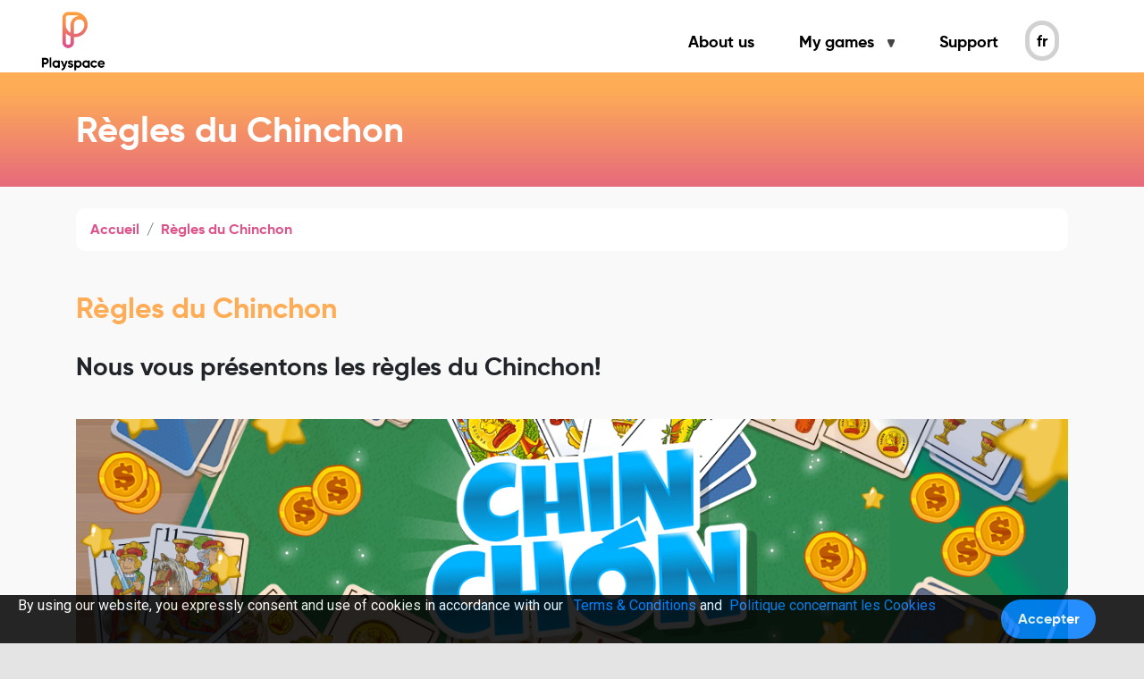

--- FILE ---
content_type: text/html;charset=UTF-8
request_url: https://www.playspace.com/fr-fr/page/chinchon-regles
body_size: 8833
content:
<!doctype html>
<html lang="fr-FR">
<head>
    <!-- Required meta tags -->
    <meta charset="utf-8">
    <meta name="viewport" content="width=device-width, initial-scale=1, shrink-to-fit=no">

    <meta name="google-site-verification" content="kww06OvRkwaHSQecmcyYQHuW926PU5LfY516Bl_5m0U" />

<meta name="description" content="Connaît les règles du chinchon. Vous pouvez jouer chinchon en ligne avec la famille et des amis" />
<meta name="keywords" content="Règles du Chinchon, Chinchon en ligne, chinchon multijoueur, jeu de société, chinchon, chinchon pour Android, chinchon pour iphone, chinchon pour mobile, chinchon pour tablet, jeu multijoueur, jeu classique, jeu de cartes" />

<link rel="shortcut icon" href="https://d29v67onoz09dn.cloudfront.net/pro/web/images/white/favicon.ico" />

<link rel="apple-touch-icon" sizes="180x180" href="https://d29v67onoz09dn.cloudfront.net/pro/v3/assets/img/apple-touch-icon.png?_=1760459250560">
<link rel="icon" type="image/png" sizes="32x32" href="https://d29v67onoz09dn.cloudfront.net/pro/v3/assets/img/favicon-32x32.png?_=1760459250560">
<link rel="icon" type="image/png" sizes="16x16" href="https://d29v67onoz09dn.cloudfront.net/pro/v3/assets/img/favicon-16x16.png?_=1760459250560">
<link rel="manifest" href="/v3/site.webmanifest">
<link rel="mask-icon" href="https://d29v67onoz09dn.cloudfront.net/pro/v3/assets/img/safari-pinned-tab.svg?_=1760459250560" color="#5bbad5">
<meta name="msapplication-TileColor" content="#da532c">
<meta name="theme-color" content="#ffffff">

<meta name="ROBOTS" content="INDEX, FOLLOW"/>

<meta name="ahrefs-site-verification" content="d0b3a2d8c60737289b566a8e8f2f64af9cf1c44c18d18c9117d18ad73e8d6cba">

<!-- Metas Facebook -->

<meta property="og:url" content="https://www.playspace.com/fr-fr/page/chinchon-regles" />
    <meta property="og:description" content="Connaît les règles du chinchon. Vous pouvez jouer chinchon en ligne avec la famille et des amis" />
    <meta property="og:image" content="https://d29v67onoz09dn.cloudfront.net/pro/graphicsResources/partners/playspace/logos/og.png" />
    <meta property="og:image:width" content="1024" />
    <meta property="og:image:height" content="1024" />
    <meta property="og:type" content="game" />
    <meta property="fb:app_id" content="386551324807340" />
    <meta property="og:title" content="Règles du Chinchon" />
    <meta property="og:site_name" content="Règles du Chinchon" />

    <!-- Metas Twitter -->

    <meta name="twitter:card" content="app">
    <meta name="twitter:url" content="https://www.playspace.com/fr-fr/page/chinchon-regles">
    <meta name="twitter:title" content="Règles du Chinchon">
    <meta name="twitter:description" content="Connaît les règles du chinchon. Vous pouvez jouer chinchon en ligne avec la famille et des amis">
    <meta name="twitter:image" content="https://d29v67onoz09dn.cloudfront.net/pro/graphicsResources/partners/playspace/logos/og.png">
    <meta name="twitter:site"  content="@PlaySpace">
    <meta property="twitter:account_id" content="4503599627384786" />
    <meta name="twitter:app:country" content="US">

    <meta name="twitter:app:name:iphone" content="Règles du Chinchon">
            <meta name="twitter:app:id:iphone" content="id646336340">
            <meta name="twitter:app:url:iphone" content="https://itunes.apple.com/app/id646336340">
            <meta name="twitter:app:name:ipad" content="Règles du Chinchon">
            <meta name="twitter:app:id:ipad" content="id646336340">
            <meta name="twitter:app:url:ipad" content="https://itunes.apple.com/app/id646336340">
        <meta name="twitter:app:name:googleplay" content="Règles du Chinchon">
            <meta name="twitter:app:id:googleplay" content="com.mola.playspace.android.bingo">
            <meta name="twitter:app:url:googleplay" content="https://play.google.com/store/apps/details?id=com.mola.playspace.android.bingo">
        <link rel="alternate" href="https://www.playspace.com/de-de/seite/null" hreflang="de" />
            <link rel="alternate" href="https://www.playspace.com/de-de/seite/null" hreflang="de-DE" />
            <link rel="alternate" href="https://www.playspace.com/pt-br/pagina/regras-chinchon" hreflang="pt" />
            <link rel="alternate" href="https://www.playspace.com/pt-br/pagina/regras-chinchon" hreflang="pt-BR" />
            <link rel="alternate" href="https://www.playspace.com/es-es/pagina/reglas-del-chinchon" hreflang="es-ES" />
            <link rel="alternate" href="https://www.playspace.com/en-gb/page/rules-chinchon" hreflang="en" />
            <link rel="alternate" href="https://www.playspace.com/it-it/page/null" hreflang="it" />
            <link rel="alternate" href="https://www.playspace.com/fr-fr/page/chinchon-regles" hreflang="fr" />
            <link rel="alternate" href="https://www.playspace.com/nl-be/page/null" hreflang="nl-BE" />
            <link rel="alternate" href="https://www.playspace.com/es-es/pagina/reglas-del-chinchon" hreflang="es" />
            <link rel="alternate" href="https://www.playspace.com/it-it/page/null" hreflang="it-IT" />
            <link rel="alternate" href="https://www.playspace.com/nl-nl/page/null" hreflang="nl-NL" />
            <link rel="alternate" href="https://www.playspace.com/fr-fr/page/chinchon-regles" hreflang="fr-FR" />
            <link rel="alternate" href="https://www.playspace.com/en-gb/page/rules-chinchon" hreflang="en-GB" />
            <link rel="alternate" href="https://www.playspace.com/nl-nl/page/null" hreflang="nl" />
            <link rel="alternate" href="ios-app://646336340/playspacebingo/" />
    <link rel="alternate" href="android-app://com.mola.playspace.android.bingo/playspace/bingo/" />
    <link rel="canonical" href="https://www.playspace.com/fr-fr/page/chinchon-regles">

<title>Règles du Chinchon</title>





<script>
    (function (i, s, o, g, r, a, m) {
        i['GoogleAnalyticsObject'] = r;
        i[r] = i[r] || function () {
            (i[r].q = i[r].q || []).push(arguments)
        }, i[r].l = 1 * new Date();
        a = s.createElement(o),
                m = s.getElementsByTagName(o)[0];
        a.async = 1;
        a.src = g;
        m.parentNode.insertBefore(a, m)
    })(window, document, 'script', '//www.google-analytics.com/analytics.js', 'ga');

    ga('create', 'UA-27687386-1', 'auto');
    ga('send', 'pageview');

</script>





<link href="https://fonts.googleapis.com/css?family=Roboto" rel="stylesheet">

<!-- Vendors CSS -->
<link rel="stylesheet" href="https://d29v67onoz09dn.cloudfront.net/pro/v3/vendors/bootstrap4.1/css/bootstrap.min.css?_=1760459250560">

<!-- Playspace CSS -->
<link rel="stylesheet" href="https://d29v67onoz09dn.cloudfront.net/pro/v3/assets/css/styles.css?_=1760459250560">













<script>
    var WhiteData = {
        environment: "WEB",
        locale: "fr_FR",
        lang: "fr_FR",
        affiliate: null,
        devicePlatform: "WEB",
        webUrl : "/",
        loggued: false
    };
</script>


<!-- Global site tag -->
<script async src="https://www.googletagmanager.com/gtag/js?id=AW-997313238"></script>
<script>
    window.dataLayer = window.dataLayer || [];
    function gtag(){dataLayer.push(arguments);}
    gtag('js', new Date());

    gtag('config', 'AW-997313238');
</script>



</head>
<body>
    <header id="navigation">
    <div class="container">
        <nav class="navbar navbar-expand-lg navbar-light">
            <a class="navbar-brand" href="/fr-fr/">
                <img class="logo-image-vertical" src="https://d29v67onoz09dn.cloudfront.net/pro/v3/assets/img/playspace-logo-vertical.png?_=1760459250560">
            </a>
            <button class="navbar-toggler float-right" type="button" data-toggle="collapse"
                    data-target="#navbarSupportedContent" aria-controls="navbarSupportedContent" aria-expanded="false"
                    aria-label="Toggle navigation">
                Menu
            </button>

            <div class="collapse navbar-collapse float-right" id="navbarSupportedContent">

                <ul class="navbar-nav">

                    <li class="nav-item">
                        <a class="nav-link" href="https://meet.playspace.com">About us</a>
                    </li>
                    <li class="nav-item">
                        <a class="nav-link more-games" href="#">
                            <span>My games</span>
                            <img src="https://d29v67onoz09dn.cloudfront.net/pro/v3/assets/img/arrow-down.png?_=1760459250560"
                                 alt="Show my games"
                                 class="icon-dropdown">
                            <img src="https://d29v67onoz09dn.cloudfront.net/pro/v3/assets/img/times.png?_=1760459250560"
                                 alt="Close my games"
                                 class="d-none icon-close">
                            <span class="ghost d-none d-lg-block d-xl-block"></span>
                        </a>
                    </li>
                    <li class="nav-item">
                        <a class="nav-link" href="/fr-fr/menu/aide">Support</a>
                    </li>

                    <li class="nav-item" id="languageSelector">
                        <a class="nav-link current-language" href="#">
                            <span class="d-inline-block d-sm-none">Language:</span>
                            <span>fr</span>
                        </a>
                        <ul class="submenu list-inline" id="languageList">
                            <li class="list-inline-item">
                                <a href="/fr-fr/user/change/lang/en_GB" >en</a>
                            </li>
                            <li class="list-inline-item">
                                <a href="/fr-fr/user/change/lang/es_ES" >es</a>
                            </li>
                            <li class="list-inline-item">
                                <a href="/fr-fr/user/change/lang/pt_BR" >pt</a>
                            </li>
                            <li class="list-inline-item">
                                <a href="/fr-fr/user/change/lang/it_IT" >it</a>
                            </li>
                        </ul>
                    </li>
                </ul>
            </div>
        </nav>
    </div>


    <div id="latestGames">
        <div class="container">
            <ul class="list-inline text-right">
                <li id="lastvg-bingo" class="list-inline-item" style="display: none">
                        <a href="/fr-fr/jouer/bingo" class="latest-game btn white" style="background-image: url('https://d29v67onoz09dn.cloudfront.net/pro/v3/assets/games/bingo/mini-en_GB.jpg?_=1760459250560')">
                            Loco Bingo</a>
                    </li>
                <li id="lastvg-parchis" class="list-inline-item" style="display: none">
                        <a href="/fr-fr/jouer/petits-chevaux" class="latest-game btn white" style="background-image: url('https://d29v67onoz09dn.cloudfront.net/pro/v3/assets/games/parchis/mini-en_GB.jpg?_=1760459250560')">
                            Jeu des petits chevaux</a>
                    </li>
                <li id="lastvg-domino" class="list-inline-item" style="display: none">
                        <a href="/fr-fr/jouer/dominos" class="latest-game btn white" style="background-image: url('https://d29v67onoz09dn.cloudfront.net/pro/v3/assets/games/domino/mini-en_GB.jpg?_=1760459250560')">
                            Domino</a>
                    </li>
                <li id="lastvg-locoslots" class="list-inline-item" style="display: none">
                        <a href="/fr-fr/jouer/machine-a-sous" class="latest-game btn white" style="background-image: url('https://d29v67onoz09dn.cloudfront.net/pro/v3/assets/games/locoslots/mini-en_GB.jpg?_=1760459250560')">
                            Loco Slots</a>
                    </li>
                <li id="lastvg-locoparcheesi" class="list-inline-item" style="display: none">
                        <a href="/fr-fr/jouer/parchis-teams" class="latest-game btn white" style="background-image: url('https://d29v67onoz09dn.cloudfront.net/pro/v3/assets/games/locoparcheesi/mini-en_GB.jpg?_=1760459250560')">
                            Parchis TEAMS</a>
                    </li>
                <li id="lastvg-buraco" class="list-inline-item" style="display: none">
                        <a href="/fr-fr/jouer/buraco" class="latest-game btn white" style="background-image: url('https://d29v67onoz09dn.cloudfront.net/pro/v3/assets/games/buraco/mini-en_GB.jpg?_=1760459250560')">
                            Buraco</a>
                    </li>
                <li id="lastvg-chupate" class="list-inline-item" style="display: none">
                        <a href="/fr-fr/jouer/toma-2" class="latest-game btn white" style="background-image: url('https://d29v67onoz09dn.cloudfront.net/pro/v3/assets/games/chupate/mini-en_GB.jpg?_=1760459250560')">
                            Jeux de Toma 2</a>
                    </li>
                <li id="lastvg-chinchon" class="list-inline-item" style="display: none">
                        <a href="/fr-fr/jouer/chinchon" class="latest-game btn white" style="background-image: url('https://d29v67onoz09dn.cloudfront.net/pro/v3/assets/games/chinchon/mini-en_GB.jpg?_=1760459250560')">
                            Chinchon</a>
                    </li>
                </ul>
        </div>
    </div>

    <script type="text/javascript">

        (function() {

            var psMyGames = window.localStorage.getItem("psMyGames");
            var lastGames = [];

            if (psMyGames !== null && psMyGames !== undefined && psMyGames.length > 0) {
                lastGames = psMyGames.split(',');

                for (var i in lastGames) {
                    document.getElementById("lastvg-" + lastGames[i]).style.display = 'inline-block';
                }
            }
            else {
                document.getElementById("lastvg-parchis").style.display = 'inline-block';
                document.getElementById("lastvg-bingo").style.display = 'inline-block';
            }
        })();
    </script>
</header>
<section id="pageContent">

    <div class="single-page-title gr-playspace">
            <div class="container">
                <h1>Règles du Chinchon</h1>
            </div>
        </div>
    <div class="container contents">

        <nav aria-label="breadcrumb">
                <ol class="breadcrumb">
                    <li class="breadcrumb-item"><a href="/fr-fr/">Accueil</a></li>
                    <li class="breadcrumb-item"><a href="#">Règles du Chinchon</a></li>
                </ol>
            </nav>
        <div class="row">
            <div class="col">
                <h2>Règles du Chinchon</h2>
                <h3 dir="ltr" style="line-height: 1.2; margin-top: 8pt; margin-bottom: 0pt;"><span style="font-size: 13.333333333333332px; font-family: 'Trebuchet MS'; color: #666666; background-color: transparent; font-weight: bold; font-style: normal; font-variant: normal; text-decoration: none; vertical-align: baseline; white-space: pre-wrap;">Nous vous présentons les règles du Chinchon! </span></h3>
<div><span style="font-size: 13.333333333333332px; font-family: 'Trebuchet MS'; color: #666666; background-color: transparent; font-weight: bold; font-style: normal; font-variant: normal; text-decoration: none; vertical-align: baseline; white-space: pre-wrap;">&nbsp;</span></div>
<div><img src="https://d29v67onoz09dn.cloudfront.net/pro/web/images/white/faldon_chinchon_es.png" style="width:100% !important"></div><div><br></div>
<p dir="ltr" style="line-height: 1.2; margin-top: 0pt; margin-bottom: 11pt;"><span style="font-size: 13.333333333333332px; font-family: Arial; color: #333333; background-color: #ffffff; font-weight: 400; font-style: normal; font-variant: normal; text-decoration: none; vertical-align: baseline; white-space: pre-wrap;">Pour commencer à jouer, cherchez une partie disponible dans la liste des parties proposées et cliquez sur le bouton «&nbsp;Jouer maintenant&nbsp;!&nbsp;» N'oubliez pas que, pour pouvoir jouer, vous devez miser 6&nbsp;000 jetons minimum.</span></p>
<p dir="ltr" style="line-height: 1.2; margin-top: 0pt; margin-bottom: 11pt;"><span style="font-size: 13.333333333333332px; font-family: Arial; color: #333333; background-color: #ffffff; font-weight: 400; font-style: normal; font-variant: normal; text-decoration: none; vertical-align: baseline; white-space: pre-wrap;">La partie débute lorsque tous les joueurs ont rejoint la table de jeu ou que le créateur de la partie clique sur commencer partie, à condition que le reste des joueurs acceptent.</span></p>
<h4 dir="ltr" style="line-height: 1.3800000000000001; margin-top: 8pt; margin-bottom: 0pt;"><span style="font-size: 13.333333333333332px; font-family: 'Trebuchet MS'; color: #666666; background-color: #ffffff; font-weight: 400; font-style: italic; font-variant: normal; text-decoration: underline; vertical-align: baseline; white-space: pre-wrap;">VOUS DISPOSEZ ÉGALEMENT DES OPTIONS SUIVANTES&nbsp;:</span></h4>
<ul style="margin-top: 0pt; margin-bottom: 0pt;">
<li dir="ltr" style="list-style-type: disc; font-size: 13.333333333333332px; font-family: Arial; color: #333333; background-color: transparent; font-weight: 400; font-style: normal; font-variant: normal; text-decoration: none; vertical-align: baseline;">
<p dir="ltr" style="line-height: 1.2; margin-top: 0pt; margin-bottom: 0pt;"><span style="font-size: 13.333333333333332px; font-family: Arial; color: #333333; background-color: #ffffff; font-weight: 400; font-style: normal; font-variant: normal; text-decoration: none; vertical-align: baseline; white-space: pre-wrap;">Jouer maintenant&nbsp;: cliquez sur le bouton «&nbsp;Jouer maintenant&nbsp;!&nbsp;» et rejoignez la première partie disponible acceptant une mise minimum (6&nbsp;000 jetons). S'il n'y a aucune partie disponible, une nouvelle partie est automatiquement créée dans l'attente d'un autre joueur.</span></p>
</li>
<li dir="ltr" style="list-style-type: disc; font-size: 13.333333333333332px; font-family: Arial; color: #333333; background-color: transparent; font-weight: 400; font-style: normal; font-variant: normal; text-decoration: none; vertical-align: baseline;">
<p dir="ltr" style="line-height: 1.2; margin-top: 0pt; margin-bottom: 0pt;"><span style="font-size: 13.333333333333332px; font-family: Arial; color: #333333; background-color: #ffffff; font-weight: 400; font-style: normal; font-variant: normal; text-decoration: none; vertical-align: baseline; white-space: pre-wrap;">Sélectionnez la modalité du jeu&nbsp;: international, latino ou cubain.</span></p>
</li>
<li dir="ltr" style="list-style-type: disc; font-size: 13.333333333333332px; font-family: Arial; color: #333333; background-color: transparent; font-weight: 400; font-style: normal; font-variant: normal; text-decoration: none; vertical-align: baseline;">
<p dir="ltr" style="line-height: 1.2; margin-top: 0pt; margin-bottom: 0pt;"><span style="font-size: 13.333333333333332px; font-family: Arial; color: #333333; background-color: #ffffff; font-weight: 400; font-style: normal; font-variant: normal; text-decoration: none; vertical-align: baseline; white-space: pre-wrap;">Créer une partie&nbsp;: cliquez sur le bouton «&nbsp;Créer une partie&nbsp;» et choisissez le type de partie que vous souhaitez jouer&nbsp;: 2 contre 2, turbo, privée ou en 3 manches. Ces parties spéciales coûtent des jetons ou des crédits (suivant le dispositif). Dans la partie 2 contre 2, vous devrez choisir vos adversaires ou votre partenaire. </span></p>
</li>
<ul style="margin-top: 0pt; margin-bottom: 0pt;">
<li dir="ltr" style="list-style-type: disc; font-size: 13.333333333333332px; font-family: Arial; color: #333333; background-color: transparent; font-weight: 400; font-style: normal; font-variant: normal; text-decoration: none; vertical-align: baseline;">
<p dir="ltr" style="line-height: 1.2; margin-top: 0pt; margin-bottom: 0pt;"><span style="font-size: 13.333333333333332px; font-family: Arial; color: #333333; background-color: #ffffff; font-weight: 400; font-style: normal; font-variant: normal; text-decoration: none; vertical-align: baseline; white-space: pre-wrap;">2 contre 2&nbsp;: parties auxquelles participent 2 équipes de 2 joueurs. </span></p>
</li>
<li dir="ltr" style="list-style-type: disc; font-size: 13.333333333333332px; font-family: Arial; color: #333333; background-color: transparent; font-weight: 400; font-style: normal; font-variant: normal; text-decoration: none; vertical-align: baseline;">
<p dir="ltr" style="line-height: 1.2; margin-top: 0pt; margin-bottom: 0pt;"><span style="font-size: 13.333333333333332px; font-family: Arial; color: #333333; background-color: #ffffff; font-weight: 400; font-style: normal; font-variant: normal; text-decoration: none; vertical-align: baseline; white-space: pre-wrap;">Turbo&nbsp;: elles se différencient des autres parties car elles sont plus rapides.</span></p>
</li>
<li dir="ltr" style="list-style-type: disc; font-size: 13.333333333333332px; font-family: Arial; color: #333333; background-color: transparent; font-weight: 400; font-style: normal; font-variant: normal; text-decoration: none; vertical-align: baseline;">
<p dir="ltr" style="line-height: 1.2; margin-top: 0pt; margin-bottom: 0pt;"><span style="font-size: 13.333333333333332px; font-family: Arial; color: #333333; background-color: #ffffff; font-weight: 400; font-style: normal; font-variant: normal; text-decoration: none; vertical-align: baseline; white-space: pre-wrap;">Privées&nbsp;: vous ne pouvez rejoindre la partie que sur invitation.</span></p>
</li>
<li dir="ltr" style="list-style-type: disc; font-size: 13.333333333333332px; font-family: Arial; color: #333333; background-color: transparent; font-weight: 400; font-style: normal; font-variant: normal; text-decoration: none; vertical-align: baseline;">
<p dir="ltr" style="line-height: 1.2; margin-top: 0pt; margin-bottom: 0pt;"><span style="font-size: 13.333333333333332px; font-family: Arial; color: #333333; background-color: #ffffff; font-weight: 400; font-style: normal; font-variant: normal; text-decoration: none; vertical-align: baseline; white-space: pre-wrap;">En 3 manches&nbsp;: les joueurs joueront jusqu'à ce que l'un d'entre eux obtienne 0 points. Le joueur ayant le moins de points remportera la mise.</span></p>
</li>
</ul>
</ul>
<h2 dir="ltr" style="line-height: 1.3800000000000001; margin-top: 10pt; margin-bottom: 0pt;"><span style="font-size: 13.333333333333332px; font-family: 'Trebuchet MS'; color: #333333; background-color: transparent; font-weight: bold; font-style: normal; font-variant: normal; text-decoration: none; vertical-align: baseline; white-space: pre-wrap;">Configuration des parties</span></h2>
<p dir="ltr" style="line-height: 1.2; margin-top: 0pt; margin-bottom: 11pt;"><span style="font-size: 13.333333333333332px; font-family: Arial; color: #333333; background-color: transparent; font-weight: 400; font-style: normal; font-variant: normal; text-decoration: none; vertical-align: baseline; white-space: pre-wrap;">Au moment de créer une partie, vous pourrez définir les caractéristiques suivantes&nbsp;:</span></p>
<ol style="margin-top: 0pt; margin-bottom: 0pt;">
<li dir="ltr" style="list-style-type: decimal; font-size: 13.333333333333332px; font-family: Arial; color: #333333; background-color: transparent; font-weight: 400; font-style: normal; font-variant: normal; text-decoration: none; vertical-align: baseline;">
<p dir="ltr" style="line-height: 1.2; margin-top: 0pt; margin-bottom: 0pt;"><span style="font-size: 13.333333333333332px; font-family: Arial; color: #333333; background-color: #ffffff; font-weight: 400; font-style: normal; font-variant: normal; text-decoration: none; vertical-align: baseline; white-space: pre-wrap;">Type de partie&nbsp;: par équipes de 2, turbo, privée ou en 3 manches.</span></p>
</li>
<li dir="ltr" style="list-style-type: decimal; font-size: 13.333333333333332px; font-family: Arial; color: #333333; background-color: transparent; font-weight: 400; font-style: normal; font-variant: normal; text-decoration: none; vertical-align: baseline;">
<p dir="ltr" style="line-height: 1.2; margin-top: 0pt; margin-bottom: 0pt;"><span style="font-size: 13.333333333333332px; font-family: Arial; color: #333333; background-color: #ffffff; font-weight: 400; font-style: normal; font-variant: normal; text-decoration: none; vertical-align: baseline; white-space: pre-wrap;">Nombre de joueurs (de 2 à 4 joueurs).</span></p>
</li>
<li dir="ltr" style="list-style-type: decimal; font-size: 13.333333333333332px; font-family: Arial; color: #333333; background-color: transparent; font-weight: 400; font-style: normal; font-variant: normal; text-decoration: none; vertical-align: baseline;">
<p dir="ltr" style="line-height: 1.2; margin-top: 0pt; margin-bottom: 0pt;"><span style="font-size: 13.333333333333332px; font-family: Arial; color: #333333; background-color: #ffffff; font-weight: 400; font-style: normal; font-variant: normal; text-decoration: none; vertical-align: baseline; white-space: pre-wrap;">Définir la mise (6&nbsp;000 jetons minimum).</span></p>
</li>
<li dir="ltr" style="list-style-type: decimal; font-size: 13.333333333333332px; font-family: Arial; color: #333333; background-color: transparent; font-weight: 400; font-style: normal; font-variant: normal; text-decoration: none; vertical-align: baseline;">
<p dir="ltr" style="line-height: 1.2; margin-top: 0pt; margin-bottom: 0pt;"><span style="font-size: 13.333333333333332px; font-family: Arial; color: #333333; background-color: #ffffff; font-weight: 400; font-style: normal; font-variant: normal; text-decoration: none; vertical-align: baseline; white-space: pre-wrap;">Inviter vos amis ou d'autres joueurs à rejoindre une partie.</span></p>
</li>
<li dir="ltr" style="list-style-type: decimal; font-size: 13.333333333333332px; font-family: Arial; color: #333333; background-color: transparent; font-weight: 400; font-style: normal; font-variant: normal; text-decoration: none; vertical-align: baseline;">
<p dir="ltr" style="line-height: 1.2; margin-top: 0pt; margin-bottom: 11pt;"><span style="font-size: 13.333333333333332px; font-family: Arial; color: #333333; background-color: #ffffff; font-weight: 400; font-style: normal; font-variant: normal; text-decoration: none; vertical-align: baseline; white-space: pre-wrap;">Cliquer sur le bouton «&nbsp;Créer&nbsp;».</span></p>
</li>
</ol>
<p dir="ltr" style="line-height: 1.2; margin-top: 0pt; margin-bottom: 11pt;"><span style="font-size: 13.333333333333332px; font-family: Arial; color: #333333; background-color: #ffffff; font-weight: 400; font-style: normal; font-variant: normal; text-decoration: none; vertical-align: baseline; white-space: pre-wrap;">Mises&nbsp;: chaque partie requiert une mise minimum de 6&nbsp;000 jetons. Par conséquent, pour rejoindre une partie, vous devrez miser 6&nbsp;000 jetons ou plus suivant la partie.</span></p>
<p dir="ltr" style="line-height: 1.2; margin-top: 0pt; margin-bottom: 11pt;"><span style="font-size: 13.333333333333332px; font-family: Arial; color: #333333; background-color: #ffffff; font-weight: 400; font-style: normal; font-variant: normal; text-decoration: none; vertical-align: baseline; white-space: pre-wrap;">Le gagnant de la partie remportera les jetons des autres joueurs, ainsi qu'une série de points en fonction de la mise. N'oubliez pas que si vous abandonnez une partie déjà commencée, vous perdrez les jetons que vous avez misés au départ.</span></p>
<h2 dir="ltr" style="line-height: 1.3800000000000001; margin-top: 10pt; margin-bottom: 0pt;"><span style="font-size: 13.333333333333332px; font-family: 'Trebuchet MS'; color: #333333; background-color: transparent; font-weight: bold; font-style: normal; font-variant: normal; text-decoration: none; vertical-align: baseline; white-space: pre-wrap;">Règles du Chinchon. Comment jouer</span></h2>
<ul style="margin-top: 0pt; margin-bottom: 0pt;">
<li dir="ltr" style="list-style-type: disc; font-size: 13.333333333333332px; font-family: Arial; color: #333333; background-color: transparent; font-weight: 400; font-style: normal; font-variant: normal; text-decoration: none; vertical-align: baseline;">
<p dir="ltr" style="line-height: 1.2; margin-top: 0pt; margin-bottom: 11pt;"><span style="font-size: 13.333333333333332px; font-family: Arial; color: #333333; background-color: transparent; font-weight: 400; font-style: normal; font-variant: normal; text-decoration: none; vertical-align: baseline; white-space: pre-wrap;">À chaque début de partie, vous piochez la première carte du talon ou de la défausse.</span></p>
</li>
</ul>
<ul style="margin-top: 0pt; margin-bottom: 0pt;">
<li dir="ltr" style="list-style-type: disc; font-size: 13.333333333333332px; font-family: Arial; color: #333333; background-color: transparent; font-weight: 400; font-style: normal; font-variant: normal; text-decoration: none; vertical-align: baseline;">
<p dir="ltr" style="line-height: 1.2; margin-top: 0pt; margin-bottom: 11pt;"><span style="font-size: 13.333333333333332px; font-family: Arial; color: #333333; background-color: transparent; font-weight: 400; font-style: normal; font-variant: normal; text-decoration: none; vertical-align: baseline; white-space: pre-wrap;">Vous avez maintenant le choix entre deux options&nbsp;:</span></p>
</li>
<ul style="margin-top: 0pt; margin-bottom: 0pt;">
<li dir="ltr" style="list-style-type: disc; font-size: 13.333333333333332px; font-family: Arial; color: #333333; background-color: transparent; font-weight: 400; font-style: normal; font-variant: normal; text-decoration: none; vertical-align: baseline;">
<p dir="ltr" style="line-height: 1.2; margin-top: 0pt; margin-bottom: 11pt;"><span style="font-size: 13.333333333333332px; font-family: Arial; color: #333333; background-color: transparent; font-weight: 400; font-style: normal; font-variant: normal; text-decoration: none; vertical-align: baseline; white-space: pre-wrap;">Vous débarrasser de l'une des cartes en ne conservant à nouveau que 7 cartes. La carte que vous posez dans la pile de la défausse doit être la moins utile à la combinaison que vous souhaitez créer.</span></p>
</li>
<li dir="ltr" style="list-style-type: disc; font-size: 13.333333333333332px; font-family: Arial; color: #333333; background-color: transparent; font-weight: 400; font-style: normal; font-variant: normal; text-decoration: none; vertical-align: baseline;">
<p dir="ltr" style="line-height: 1.2; margin-top: 0pt; margin-bottom: 11pt;"><span style="font-size: 13.333333333333332px; font-family: Arial; color: #333333; background-color: transparent; font-weight: 400; font-style: normal; font-variant: normal; text-decoration: none; vertical-align: baseline; white-space: pre-wrap;">Si vous possédez une combinaison vous permettant de conclure, déplacez la carte vers la case où est écrit «&nbsp;conclure&nbsp;». S'ensuivent le tour de défausse et le calcul des points.</span></p>
</li>
</ul>
</ul>
<h2 dir="ltr" style="line-height: 1.3800000000000001; margin-top: 10pt; margin-bottom: 0pt;"><span style="font-size: 13.333333333333332px; font-family: 'Trebuchet MS'; color: #333333; background-color: transparent; font-weight: bold; font-style: normal; font-variant: normal; text-decoration: none; vertical-align: baseline; white-space: pre-wrap;">But du jeu</span></h2>
<h3 dir="ltr" style="line-height: 1.2; margin-top: 8pt; margin-bottom: 0pt;"><span style="font-size: 13.333333333333332px; font-family: 'Trebuchet MS'; color: #666666; background-color: transparent; font-weight: bold; font-style: normal; font-variant: normal; text-decoration: none; vertical-align: baseline; white-space: pre-wrap;">Pour gagner une partie, vous devez obtenir une main contenant&nbsp;:</span></h3>
<h3 dir="ltr" style="line-height: 1.2; margin-top: 8pt; margin-bottom: 0pt;"><span style="font-size: 13.333333333333332px; font-family: 'Trebuchet MS'; color: #666666; background-color: transparent; font-weight: bold; font-style: normal; font-variant: normal; text-decoration: none; vertical-align: baseline; white-space: pre-wrap;">Rassembler des cartes de la même valeur</span></h3>
<p dir="ltr" style="line-height: 1.2; margin-top: 0pt; margin-bottom: 11pt;"><span style="font-size: 13.333333333333332px; font-family: Arial; color: #333333; background-color: transparent; font-weight: 400; font-style: normal; font-variant: normal; text-decoration: none; vertical-align: baseline; white-space: pre-wrap;">Un minimum de 3 cartes de la même valeur et un maximum de 4 ou 5 cartes si vous ajoutez le joker.</span></p>
<h3 dir="ltr" style="line-height: 1.2; margin-top: 8pt; margin-bottom: 0pt;"><span style="font-size: 13.333333333333332px; font-family: 'Trebuchet MS'; color: #666666; background-color: transparent; font-weight: bold; font-style: normal; font-variant: normal; text-decoration: none; vertical-align: baseline; white-space: pre-wrap;">Former des suites d'une même couleur</span></h3>
<p dir="ltr" style="line-height: 1.2; margin-top: 0pt; margin-bottom: 11pt;"><span style="font-size: 13.333333333333332px; font-family: Arial; color: #333333; background-color: transparent; font-weight: 400; font-style: normal; font-variant: normal; text-decoration: none; vertical-align: baseline; white-space: pre-wrap;">Vous pouvez former des suites de 3 cartes minimum, dans la même couleur. Chinchon signifie obtenir une suite avec une main pleine, cela vous rapportera le maximum de points, à savoir -25.</span></p>
<h3 dir="ltr" style="line-height: 1.2; margin-top: 8pt; margin-bottom: 0pt;"><span style="font-size: 13.333333333333332px; font-family: 'Trebuchet MS'; color: #666666; background-color: transparent; font-weight: bold; font-style: normal; font-variant: normal; text-decoration: none; vertical-align: baseline; white-space: pre-wrap;">Se retrouver avec une carte d'une valeur inférieure ou égale à 3</span></h3>
<p dir="ltr" style="line-height: 1.2; margin-top: 0pt; margin-bottom: 11pt;"><span style="font-size: 13.333333333333332px; font-family: Arial; color: #333333; background-color: transparent; font-weight: 400; font-style: normal; font-variant: normal; text-decoration: none; vertical-align: baseline; white-space: pre-wrap;">Pour pouvoir conclure, vous devrez avoir en main une ou deux des combinaisons précédentes et aucune carte libre, ou au maximum une d'une valeur inférieure ou égale à 3. Plus sa valeur est faible, plus vous aurez des chances de gagner. La valeur de cette carte (si vous en possédez une) constituera votre score final à moins que vous ne parveniez à vous en débarrasser.</span></p>
<h2 dir="ltr" style="line-height: 1.3800000000000001; margin-top: 10pt; margin-bottom: 0pt;"><span style="font-size: 13.333333333333332px; font-family: 'Trebuchet MS'; color: #333333; background-color: transparent; font-weight: bold; font-style: normal; font-variant: normal; text-decoration: none; vertical-align: baseline; white-space: pre-wrap;">Mains spéciales et le joker</span></h2>
<h3 dir="ltr" style="line-height: 1.2; margin-top: 8pt; margin-bottom: 0pt;"><span style="font-size: 13.333333333333332px; font-family: 'Trebuchet MS'; color: #666666; background-color: transparent; font-weight: bold; font-style: normal; font-variant: normal; text-decoration: none; vertical-align: baseline; white-space: pre-wrap;">Le joker</span></h3>
<p dir="ltr" style="line-height: 1.2; margin-top: 0pt; margin-bottom: 11pt;"><span style="font-size: 13.333333333333332px; font-family: Arial; color: #333333; background-color: transparent; font-weight: 400; font-style: normal; font-variant: normal; text-decoration: none; vertical-align: baseline; white-space: pre-wrap;">Il a le pouvoir de remplacer n'importe quelle carte dans la formation d'une main ou au moment de se défausser.</span></p>
<h3 dir="ltr" style="line-height: 1.2; margin-top: 8pt; margin-bottom: 0pt;"><span style="font-size: 13.333333333333332px; font-family: 'Trebuchet MS'; color: #666666; background-color: transparent; font-weight: bold; font-style: normal; font-variant: normal; text-decoration: none; vertical-align: baseline; white-space: pre-wrap;">Se retrouver avec 0 cartes en main</span></h3>
<p dir="ltr" style="line-height: 1.2; margin-top: 0pt; margin-bottom: 11pt;"><span style="font-size: 13.333333333333332px; font-family: Arial; color: #333333; background-color: transparent; font-weight: 400; font-style: normal; font-variant: normal; text-decoration: none; vertical-align: baseline; white-space: pre-wrap;">Si vous disposez d'un brelan et d'une suite et concluez avec la septième carte, vous vous retrouvez alors sans carte. Cette manière de conclure rapporte un total de -10 points.</span></p>
<h3 dir="ltr" style="line-height: 1.2; margin-top: 8pt; margin-bottom: 0pt;"><span style="font-size: 13.333333333333332px; font-family: 'Trebuchet MS'; color: #666666; background-color: transparent; font-weight: bold; font-style: normal; font-variant: normal; text-decoration: none; vertical-align: baseline; white-space: pre-wrap;">Le Chinchon</span></h3>
<p dir="ltr" style="line-height: 1.2; margin-top: 0pt; margin-bottom: 11pt;"><span style="font-size: 13.333333333333332px; font-family: Arial; color: #333333; background-color: transparent; font-weight: 400; font-style: normal; font-variant: normal; text-decoration: none; vertical-align: baseline; white-space: pre-wrap;">Vous possédez un Chinchon lorsque vous formez une suite de la même couleur avec les 7 cartes de la main. Si vous concluez avec un Chinchon, vous obtenez un total de -25 points.</span></p>
<p dir="ltr" style="line-height: 1.2; margin-top: 0pt; margin-bottom: 11pt;"><span style="font-size: 13.333333333333332px; font-family: Arial; color: #333333; background-color: transparent; font-weight: 400; font-style: normal; font-variant: normal; text-decoration: none; vertical-align: baseline; white-space: pre-wrap;">Si vous formez un Chinchon sans joker, les autres joueurs ne peuvent pas se défausser et, si aucun joueur n'atteint le score maximum, la partie continue.</span></p>
<p dir="ltr" style="line-height: 1.2; margin-top: 0pt; margin-bottom: 11pt;"><span style="font-size: 13.333333333333332px; font-family: Arial; color: #333333; background-color: transparent; font-weight: 400; font-style: normal; font-variant: normal; text-decoration: none; vertical-align: baseline; white-space: pre-wrap;">En revanche, si vous utilisez un joker, les autres joueurs peuvent se défausser.</span></p>
<h2 dir="ltr" style="line-height: 1.3800000000000001; margin-top: 10pt; margin-bottom: 0pt;"><span style="font-size: 13.333333333333332px; font-family: 'Trebuchet MS'; color: #333333; background-color: transparent; font-weight: bold; font-style: normal; font-variant: normal; text-decoration: none; vertical-align: baseline; white-space: pre-wrap;">La fin de la partie</span></h2>
<p dir="ltr" style="line-height: 1.2; margin-top: 0pt; margin-bottom: 11pt;"><span style="font-size: 13.333333333333332px; font-family: Arial; color: #333333; background-color: transparent; font-weight: 400; font-style: normal; font-variant: normal; text-decoration: none; vertical-align: baseline; white-space: pre-wrap;">Lorsqu'un joueur conclut la partie avec une main forte, on procède au tour de défausse.</span></p>
<p dir="ltr" style="line-height: 1.2; margin-top: 0pt; margin-bottom: 11pt;"><span style="font-size: 13.333333333333332px; font-family: Arial; color: #333333; background-color: transparent; font-weight: 400; font-style: normal; font-variant: normal; text-decoration: none; vertical-align: baseline; white-space: pre-wrap;">Lors de ce tour, chaque joueur dévoile sa main et les autres ont l'opportunité de défausser leurs cartes restantes si celles-ci peuvent compléter les suites, brelans ou carrés des mains défaussées.</span></p>
<p dir="ltr" style="line-height: 1.2; margin-top: 0pt; margin-bottom: 11pt;"><span style="font-size: 13.333333333333332px; font-family: Arial; color: #333333; background-color: transparent; font-weight: 400; font-style: normal; font-variant: normal; text-decoration: none; vertical-align: baseline; white-space: pre-wrap;">À la fin du tour de défausse, le joueur ayant le moins de points (égale à la somme des cartes qui n'ont pas étant défaussées) remporte la partie.</span></p>
<h2 dir="ltr" style="line-height: 1.3800000000000001; margin-top: 10pt; margin-bottom: 0pt;"><span style="font-size: 13.333333333333332px; font-family: 'Trebuchet MS'; color: #333333; background-color: transparent; font-weight: bold; font-style: normal; font-variant: normal; text-decoration: none; vertical-align: baseline; white-space: pre-wrap;">Système par manches</span></h2>
<p dir="ltr" style="line-height: 1.2; margin-top: 0pt; margin-bottom: 11pt;"><span style="font-size: 13.333333333333332px; font-family: Arial; color: #333333; background-color: transparent; font-weight: 400; font-style: normal; font-variant: normal; text-decoration: none; vertical-align: baseline; white-space: pre-wrap;">Dans ce mode de jeu, le but est que l'autre joueur soit le premier à atteindre 60 points.</span></p>
<h3 dir="ltr" style="line-height: 1.2; margin-top: 8pt; margin-bottom: 0pt;"><span style="font-size: 13.333333333333332px; font-family: 'Trebuchet MS'; color: #666666; background-color: transparent; font-weight: bold; font-style: normal; font-variant: normal; text-decoration: none; vertical-align: baseline; white-space: pre-wrap;">Déroulement du jeu</span></h3>
<p dir="ltr" style="line-height: 1.2; margin-top: 0pt; margin-bottom: 11pt;"><span style="font-size: 13.333333333333332px; font-family: Arial; color: #333333; background-color: transparent; font-weight: 400; font-style: normal; font-variant: normal; text-decoration: none; vertical-align: baseline; white-space: pre-wrap;">Le jeu se déroule normalement. Toutefois, à la fin de chaque manche ou partie, on additionne la valeur des cartes qu'il nous reste en main. Le perdant est celui qui atteint 60 points.</span></p>
<h2 dir="ltr" style="line-height: 1.3800000000000001; margin-top: 10pt; margin-bottom: 0pt;"><span style="font-size: 13.333333333333332px; font-family: 'Trebuchet MS'; color: #333333; background-color: transparent; font-weight: bold; font-style: normal; font-variant: normal; text-decoration: none; vertical-align: baseline; white-space: pre-wrap;">Système par manches</span><span style="font-size: 13.333333333333332px; font-family: Cambria; color: #000000; background-color: transparent; font-weight: bold; font-style: normal; font-variant: normal; text-decoration: none; vertical-align: baseline; white-space: pre-wrap;"><br class="kix-line-break"><br class="kix-line-break"></span></h2>
<p dir="ltr" style="line-height: 1.2; margin-top: 0pt; margin-bottom: 11pt;"><span style="font-size: 13.333333333333332px; font-family: Arial; color: #333333; background-color: transparent; font-weight: 400; font-style: normal; font-variant: normal; text-decoration: none; vertical-align: baseline; white-space: pre-wrap;">À la fin de chaque manche, le joueur voit apparaître la fenêtre des résultats</span></p>
<ol style="margin-top: 0pt; margin-bottom: 0pt;">
<li dir="ltr" style="list-style-type: decimal; font-size: 13.333333333333332px; font-family: Arial; color: #333333; background-color: transparent; font-weight: 400; font-style: normal; font-variant: normal; text-decoration: none; vertical-align: baseline;">
<p dir="ltr" style="line-height: 1.2; margin-top: 0pt; margin-bottom: 11pt;"><span style="font-size: 13.333333333333332px; font-family: Arial; color: #333333; background-color: transparent; font-weight: 400; font-style: normal; font-variant: normal; text-decoration: none; vertical-align: baseline; white-space: pre-wrap;">Temps restant avant le début de la manche suivante</span></p>
</li>
<li dir="ltr" style="list-style-type: decimal; font-size: 13.333333333333332px; font-family: Arial; color: #333333; background-color: transparent; font-weight: 400; font-style: normal; font-variant: normal; text-decoration: none; vertical-align: baseline;">
<p dir="ltr" style="line-height: 1.2; margin-top: 0pt; margin-bottom: 11pt;"><span style="font-size: 13.333333333333332px; font-family: Arial; color: #333333; background-color: transparent; font-weight: 400; font-style: normal; font-variant: normal; text-decoration: none; vertical-align: baseline; white-space: pre-wrap;">Score total de toutes les manches</span></p>
</li>
<li dir="ltr" style="list-style-type: decimal; font-size: 13.333333333333332px; font-family: Arial; color: #333333; background-color: transparent; font-weight: 400; font-style: normal; font-variant: normal; text-decoration: none; vertical-align: baseline;">
<p dir="ltr" style="line-height: 1.2; margin-top: 0pt; margin-bottom: 11pt;"><span style="font-size: 13.333333333333332px; font-family: Arial; color: #333333; background-color: transparent; font-weight: 400; font-style: normal; font-variant: normal; text-decoration: none; vertical-align: baseline; white-space: pre-wrap;">Score obtenu lors de cette manche</span></p>
</li>
<li dir="ltr" style="list-style-type: decimal; font-size: 13.333333333333332px; font-family: Arial; color: #333333; background-color: transparent; font-weight: 400; font-style: normal; font-variant: normal; text-decoration: none; vertical-align: baseline;">
<p dir="ltr" style="line-height: 1.2; margin-top: 0pt; margin-bottom: 11pt;"><span style="font-size: 13.333333333333332px; font-family: Arial; color: #333333; background-color: transparent; font-weight: 400; font-style: normal; font-variant: normal; text-decoration: none; vertical-align: baseline; white-space: pre-wrap;">Main de cartes et valeur de chacune d'entre elles.</span></p>
</li>
</ol>
<h2 dir="ltr" style="line-height: 1.3800000000000001; margin-top: 10pt; margin-bottom: 0pt;"><span style="font-size: 13.333333333333332px; font-family: 'Trebuchet MS'; color: #333333; background-color: transparent; font-weight: bold; font-style: normal; font-variant: normal; text-decoration: none; vertical-align: baseline; white-space: pre-wrap;">Cadeaux</span></h2>
<p dir="ltr" style="line-height: 1.2; margin-top: 0pt; margin-bottom: 11pt;"><span style="font-size: 13.3333px; font-family: Arial; vertical-align: baseline; white-space: pre-wrap; background-color: #ffffff;">Vous pouvez offrir des cadeaux à partir de votre liste d'amis, d'une partie ou du profil de n'importe quel utilisateur, en cliquant sur le bouton Offrir. Une fois dans la boutique, sélectionnez le cadeau que vous souhaitez envoyer et cliquez sur le bouton «&nbsp;Offrir&nbsp;!&nbsp;». Vous pourrez choisir de payer avec des jetons ou des crédits. </span></p>
<p dir="ltr" style="line-height: 1.2; margin-top: 0pt; margin-bottom: 11pt;"><span style="font-size: 13.3333px; font-family: Arial; vertical-align: baseline; white-space: pre-wrap; background-color: #ffffff;">Le centre de notifications vous permet d'accepter les cadeaux que vous recevez et de rendre la pareille à cette personne en cliquant sur le bouton de couleur rose «&nbsp;Offrir&nbsp;».</span></p>
<p dir="ltr" style="line-height: 1.2; margin-top: 0pt; margin-bottom: 11pt;"><span style="font-size: 13.3333px; font-family: Arial; vertical-align: baseline; white-space: pre-wrap; background-color: #ffffff;">Vous pouvez par ailleurs offrir des packs de jetons ou de crédits en cliquant sur le bouton «&nbsp;+ de jetons&nbsp;» ou «&nbsp;+ de crédits&nbsp;». Vous aurez le choix entre plusieurs packs et pourrez offrir celui de votre choix en cliquant sur l'icône en forme de cadeau. Vous verrez apparaître une fenêtre dans laquelle vous devrez sélectionner le destinataire.</span></p>
<p dir="ltr" style="line-height: 1.2; margin-top: 0pt; margin-bottom: 11pt;"><span style="font-size: 13.3333px; font-family: Arial; vertical-align: baseline; white-space: pre-wrap; background-color: #ffffff;">Les cadeaux que vous acceptez vous seront automatiquement attribués. Vous pourrez en outre les consulter dans votre inventaire, dans la rubrique «&nbsp;Mon compte&nbsp;».</span></p>
<h3 dir="ltr" style="line-height: 1.22727272727273; margin-top: 8pt; margin-bottom: 0pt;"><span style="font-weight: normal;"><span style="font-size: 13.3333px; font-family: Arial; color: #333333; vertical-align: baseline; white-space: pre-wrap;">Maintenant que vous connaissez les règles du Chinchon, vous êtes imbattable!</span></span></h3></div>
        </div>
    </div>
</section>
<footer id="footer" class="gr-playspace">
    <div class="container">
        <div class="row logo-line">
            <div class="col-4 col-md-10">
                <div class="row">
                    <div class="col-md-2">
                        <a href="/">
                            <img src="https://d29v67onoz09dn.cloudfront.net/pro/v3/assets/img/logo-footer.png?_=1760459250560" alt="Playspace" class="logo-footer">
                        </a>
                    </div>
                    <div class="col-md-3">
                        <ul class="list-unstyled">
                            <li>
                                <a href="https://meet.playspace.com">About us</a>
                            </li>
                            <li>
                                <a href="https://meet.playspace.com/careers">Careers</a>
                            </li>
                            <li>
                                <a href="/">Games</a>
                            </li>
                            <li>
                                <a href="/fr-fr/menu/aide">Support</a>
                            </li>
                        </ul>
                    </div>
                    <div class="col-md-3">
                        <ul class="list-unstyled">
                            <li>
                                <a href="/fr-fr/page/null">Termes et conditions</a>
                            </li>
                            <li>
                                <a href="/fr-fr/page/null">Cookies</a>
                            </li>
                        </ul>
                    </div>
                    <div class="col-md-3">
                        <ul class="list-unstyled">
                            <li>
                                <a href="/fr-fr/page/juegos-de-casino-gratis">Casino games</a>
                            </li>
                            <li>
                                <a href="/fr-fr/page/juegos-de-mesa">Board games</a>
                            </li>
                            <li>
                                <a href="/fr-fr/page/null">Card games</a>
                            </li>
                            <li>
                                <a href=" https://www.slot.com/es?utm_source=playspace_web&utm_medium=referral">slot.com online slots</a>
                            </li>
                        </ul>
                    </div>
                </div>
            </div>
            <div class="col-8 col-md-2 text-center">
                <div class="social-media mt-sm-95">
                    <a href="https://www.facebook.com/Playspace/" target="_blank" rel="noreferrer"><img src="https://d29v67onoz09dn.cloudfront.net/pro/v3/assets/img/ico-facebook.png?_=1760459250560" alt="Facebook"></a>
                    <a href="https://twitter.com/playspace_co" target="_blank" rel="noreferrer"><img src="https://d29v67onoz09dn.cloudfront.net/pro/v3/assets/img/ico-twitter.png?_=1760459250560" alt="Twitter"></a>
                    <a href="https://www.instagram.com/playspace_co/" target="_blank" rel="noreferrer"><img src="https://d29v67onoz09dn.cloudfront.net/pro/v3/assets/img/ico-instagram.png?_=1760459250560" alt="Instagram"></a>
                </div>
                <div class="social-media">
                    <a href="https://www.youtube.com/channel/UCtNpKFuK9yw7FEZPltagK-Q" target="_blank" rel="noreferrer"><img src="https://d29v67onoz09dn.cloudfront.net/pro/v3/assets/img/ico-youtube.png?_=1760459250560" alt="Youtube"></a>
                    <a href="https://www.linkedin.com/company/playspace/" target="_blank" rel="noreferrer"><img src="https://d29v67onoz09dn.cloudfront.net/pro/v3/assets/img/ico-linkedin.png?_=1760459250560" alt="LinkedIn"></a>
                </div>
            </div>
        </div>

        <div class="row claim-line">
            <div class="col-sm-12 text-center">
                <img src="https://d29v67onoz09dn.cloudfront.net/pro/v3/assets/img/claim-love.png?_=1760459250560" alt="Playspace" class="claim-footer">
            </div>
        </div>
    </div>
</footer>




<link rel="stylesheet" href="https://d29v67onoz09dn.cloudfront.net/pro/v3/vendors/raty-master/lib/jquery.raty.css?_=1760459250560">


















<!-- jQuery first, then Popper.js, then Bootstrap JS -->
<script src="https://d29v67onoz09dn.cloudfront.net/pro/v3/vendors/jquery/jquery-3.3.1.min.js?_=1760459250560"></script>
<script src="https://d29v67onoz09dn.cloudfront.net/pro/v3/vendors/popper1.14/popper.min.js?_=1760459250560"></script>
<script src="https://d29v67onoz09dn.cloudfront.net/pro/v3/vendors/bootstrap4.1/js/bootstrap.min.js?_=1760459250560"></script>
<script src="https://d29v67onoz09dn.cloudfront.net/pro/web/js/jquery.raty.js?_=1760459250560"></script>
<script src="https://d29v67onoz09dn.cloudfront.net/pro/v3/vendors/raty-master/lib/jquery.raty.js?_=1760459250560"></script>

<!-- Playspace JavaScript -->
<script src="https://d29v67onoz09dn.cloudfront.net/pro/v3/assets/js/site.js?_=1760459250560"></script>



<script>

    

    window.fbAsyncInit = function () {
        FB.init({
            appId: '386551324807340',
            status: true, // check login status
            cookie: true, // enable cookies to allow the server to access the session
            xfbml: true, // parse XFBML
            oauth: true,
            version: 'v8.0',
            channelUrl: 'https://www.playspace.com/channel.jsp',
            frictionlessRequests: true
        });
    };

    (function (d) {
        var js, id = 'facebook-jssdk';
        if (d.getElementById(id)) {
            return;
        }
        js = d.createElement('script');
        js.id = id;
        js.async = true;
        js.src = "//connect.facebook.net/fr_FR/sdk.js";
        d.getElementsByTagName('head')[0].appendChild(js);
    }(document));

    
</script>





<script>
    !function(f,b,e,v,n,t,s){if(f.fbq)return;n=f.fbq=function(){n.callMethod?
        n.callMethod.apply(n,arguments):n.queue.push(arguments)};if(!f._fbq)f._fbq=n;
        n.push=n;n.loaded=!0;n.version='2.0';n.queue=[];t=b.createElement(e);t.async=!0;
        t.src=v;s=b.getElementsByTagName(e)[0];s.parentNode.insertBefore(t,s)}(window,
        document,'script','https://connect.facebook.net/en_US/fbevents.js');

    fbq('init', '1391574081112077');    //pixelID
    fbq('track', "PageView");           //standardEvent

</script>
<noscript>
    <img height="1" width="1" style="display:none"
         src="https://www.facebook.com/tr?id=1391574081112077&ev=PageView&noscript=1"/>
</noscript>
<link rel="stylesheet" href="/css/cookies.css" media="screen"/>

<div id="cookie" class="cookie-all row">
    <div class="col-md-10 text-md-center">
        <p class="cookie-text">
            By using our website, you expressly consent and use of cookies in accordance with our &nbsp;
            <a class="cookie-terms" href="/fr-fr/page/uid/terms_conditions"
               shape="rect">
                Terms & Conditions</a>
            and&nbsp;
            <a href="/fr-fr/page/uid/cookies"
               shape="rect">Politique concernant les Cookies</a>
        </p>
    </div>
    <div class="col-md-2 cookie-div-btn">
        <button id="cookie-btn" href="#" class="btn btn-primary cookie-btn">
            Accepter</button>
    </div>
</div>
<script type="text/javascript" src="/js/jquery.i18n.properties-min-1.0.10.js"></script>
    <script src="/js/global.js"></script>
</body>
</html>


--- FILE ---
content_type: text/css
request_url: https://d29v67onoz09dn.cloudfront.net/pro/v3/assets/css/styles/fonts.css
body_size: 62
content:
/*! Generated by Font Squirrel (https://www.fontsquirrel.com) on April 26, 2018 */
@font-face {
    font-family: 'gilroybold';
    src: url('../../fonts/type_gilroy_bold-webfont.woff2') format('woff2'),
    url('../../fonts/type_gilroy_bold-webfont.woff') format('woff');
    font-weight: normal;
    font-style: normal;

}

@font-face {
    font-family: 'gilroylight';
    src: url('../../fonts/gilroy-light-webfont.woff2') format('woff2'),
         url('../../fonts/gilroy-light-webfont.woff') format('woff');
    font-weight: normal;
    font-style: normal;

}

--- FILE ---
content_type: text/css
request_url: https://d29v67onoz09dn.cloudfront.net/pro/v3/assets/css/styles/structure.css
body_size: 304
content:
/* Loading */
#loading {
	background-color: white;
	background-image: url('../../img/playspace-loading.gif');
	background-repeat: no-repeat;
	background-position: center center;
	width: 100%;
	height: 100%;
	position: fixed;
	z-index: 300;
	background-size: 20%;
}

/* Nav */
#navigation {
	background-color: #ffffff;
    padding: 15px 0 25px;
    position: relative;
    z-index: 1;
}

/* Latest games dropdown */
#latestGames,
#languageOptions {
	height: 0;
	position: relative;
    z-index: 2;
    background-color: #e4e4e4;
	display: none;
	bottom: -25px;
}

#languageOptions {
	overflow: visible;
}

/* Hero */
#heroGames {
	position: relative;
	z-index: 2;
	overflow: visible;
}

/* Catalogue */
#catalogue {
	padding: 47px 0;
}

/* Hero Message */
#heroMessage {
    padding: 57px 0;
}

/* Single game */
#gameWrapper {
	background-size: auto 100%;
	background-position: center center;
	background-repeat: no-repeat;
	background-color: #ddd;
	position: relative;
	z-index: 10;
	min-height: 780px;
}

#mobileRedirect {
	display: none;
    margin-top: 30px;
}

#mobileRedirect img {
	max-width: 96px;
}


--- FILE ---
content_type: text/css
request_url: https://d29v67onoz09dn.cloudfront.net/pro/v3/assets/css/styles/design.css
body_size: 664
content:
html,
body {
	max-width: 100%;
    overflow-x: hidden;
}

a:hover {
	text-decoration: none;
}

/* Main font */
h1, h2, h3, h4, h5, h6 {
	font-family: 'gilroybold';
}

img {
	max-width: 100%;
}

/* Second font */
body {
	font-family: 'Roboto', sans-serif;
}

/* Buttons */
a.btn,
button.btn {
	font-family: 'gilroybold';
    color: white;
    font-size: 22px;
    padding: 10px 20px;
    min-width: 185px;
    border-radius: 50px;
    position: relative;
    border: none;
}

	a.btn img {
		top: -3px;
		position: relative;
	}

	a.btn:hover,
	a.nav-link:hover {
		background: linear-gradient(180deg, #fead56 0%, #e26085 100%);
		color: white !important;
		background-repeat: no-repeat;
	}

a.btn.condensed,
button.btn.condensed {
	padding: 2px 8px;
	font-size: 14px;
	min-width: 145px;
}

a.btn.condensed:hover {
	background: linear-gradient(180deg, #fead56 0%, #e26085 100%);
	color: white !important;
	background-repeat: no-repeat;
}

div.btn {
	font-family: 'gilroybold';
	color: white;
	font-size: 26px;
	padding: 16px 20px;
	border-radius: 50px;
	margin-right: 10px;
	border: none;
}

.btn.green {
	background-color: #77a200;
}

.btn.pink {
	background-color: #b2007b;
}

.btn.blue {
	background-color: #05298e;
}

.btn.white {
	background-color: white;
}

.btn.yellow {
	background-color: #ffa508;
}

.btn.light-yellow {
	background-color: #ffb800;
}

.btn.cian {
	background-color: #03ddcb;
}

.btn.light-blue {
	background-color: #00a4ef;
}

.btn.grey {
	background-color: #d1d1d1;
}

.text-green {
	color: #77a200 !important;
}

.text-pink {
	color: #b2007b !important;
}

.text-blue {
	color: #05298e !important;
}

.text-purple {
	color: #6327a6 !important;
}

.text-yellow {
	color: #ffa508 !important;
}

.text-light-yellow {
	color: #ffb800 !important;
}

.text-cian {
	color: #03ddcb !important;
}

.text-light-blue {
	color: #00a4ef !important;
}

.text-black {
	color: #000000 !important;
}

.btn.more-info {
	border: 6px solid white;
	font-size: 24px;
	line-height: 30px;
	padding: 10px 16px 10px 22px;
}

/* Gradients */
.gr-purple {
	background: linear-gradient(141deg, #6424a4 15%, #e51e66 85%);
	color: white;
}

.gr-blue {
	background: linear-gradient(180deg, #009ff6 15%, #6427a6 85%);
	color: white;
}

.gr-pink-orange {
	background: linear-gradient(180deg, #ff0070 15%, #ffb100 85%);
	color: white;
}

.gr-playspace {
	background: linear-gradient(180deg, #fead56 15%, #de538a 130%);
	color: white;
}

/* Visual adjusts */
.header-mv70-10 {
	margin: 70px 0 10px;
	font-size: 36px;
}

.mt40 {
	margin-top: 40px;
}

--- FILE ---
content_type: text/css
request_url: https://d29v67onoz09dn.cloudfront.net/pro/v3/assets/css/styles/elements.css
body_size: 2627
content:
body {
	background-color: #e4e4e4;
	background-position: center top;
}

/* navigation */
.navbar-brand,
.nav-link {
	position: relative;
}
.navbar-toggler {
	font-family: 'gilroybold';
	top: 10px;
    position: relative;
}

#navbarSupportedContent {
	font-family: 'gilroybold';
}

	#navbarSupportedContent a.nav-link {
		font-size: 18px;
	    margin-right: 10px;
	    border-radius: 50px;
	    padding: .6rem 20px;
	    background-color: #fff;
	}

	#navbarSupportedContent a.nav-link:hover {
		color: white;
	}

	.more-games.active {
		background-color: transparent; !important;
		color: #a6a6a6 !important;
		background: none !important;
	}

	.more-games.active:hover {
		color: #000 !important;
	}

	.more-games .ghost {
		position: absolute;
	    right: 3px;
	    top: 0;
	    z-index: -1;
	    background-color: transparent;
	    width: 151px;
	    height: 100%;
	    border-radius: 25px;
	    transition: width .25s;
	    -moz-transition: width .25s;
	    -webkit-transition: width .25s;
	}

		.more-games.active .ghost {
			background-color: #e4e4e4;
			width: 46px;
		}

#navbarSupportedContent {
	margin-top: 25px;
}

	#navbarSupportedContent a,
	#navbarSupportedContent a:active,
	#navbarSupportedContent a:focus {
		color: black;
	}

	#navbarSupportedContent ul {
		position: absolute;
	    right: 0;
	    top: 8px;
    }

	/* CONDENSED VERSION */
    header.condensed {
    	padding: 10px 0 !important;
    	position: fixed !important;
	    top: 0;
	    width: 100%;
	    z-index: 200 !important;
	    overflow: hidden;
    }

    header.condensed:not(.hover) .logo-name {
    	display: none !important;
    }

	header.condensed:not(.hover) .logo-image {
    	max-width: 90px !important;
	    left: -45px !important;
	    top: -40px !important;
    }

    header.condensed:not(.hover) a.nav-link {
    	padding: 0 10px !important;
    	font-size: 16px !important;
    }

    header.condensed:not(.hover) #navbarSupportedContent ul {
        top: 8px !important;
    }

    header.condensed:not(.hover) .more-games span {
    	padding-right: 0 !important;
    }

    header.condensed:not(.hover) .more-games .ghost {
    	display: none !important;
    }

    header.condensed:not(.hover) .more-games.active {
    	color: #fead56;
    }

	header.condensed:not(.hover) .more-games img {
    	display: none !important;
    }

    header.condensed:not(.hover) #languageSelector a {
		border: none !important;
		padding: 0 !important;
    }

	/* CONDENSED AND HOVER VERSION */
	header.condensed.hover {
		padding: 15px 0 25px !important;
	}

	header.condensed:not(.hover) #latestGames {
		bottom: -10px;
	}

	header.condensed.hover #latestGames {
		bottom: -25px;
	}

	header.condensed #languageOptions {
		bottom: -15px;
	}

	header.condensed.hover #languageOptions {
		bottom: -25px;
	}

#languageSelector a.nav-link {
	border: 5px solid #d1d1d1;
	padding: .25rem 8px;
}

#languageList {
	font-size: 18px;
    margin-right: 10px;
    border-radius: 50px;
    background-color: #fff;
    transition: all .25s;
    -moz-transition: all .25s;
    -webkit-transition: all .25s;
    border: 5px solid #fca65a;
    padding: 0.25rem 8px;
    top: 0px !important;
    overflow: hidden;
    width: 60px;
    height: 47px;
    display: none;
}
	#languageList:hover {
		width: 195px;
		padding: 0.25rem 20px;
	}

	#languageList li {
		margin-right: 20px;
	}

	#languageList li:last-child {
		margin-right: 0;
	}

	#languageList a {
		color: #bebebe;
	}

	#languageList a:hover {
		color: #ef7d25;
	}

	#languageList a.active {
		color: black	;
	}

/* Logo */
.logo-image {
	position: absolute;
    max-width: 140px;
    left: -90px;
    top: -48px;
}

.logo-image-vertical {
	position: absolute;
    max-width: 74px;
    left: -56px;
    top: -22px;
}

.logo-name {
	position: relative;
   	top: 13px;
    left: 0;
    max-width: 115px;
}

/* More games button */
.more-games {
}
	.more-games:hover,
	.more-games:active,
	.more-games:hover {
		color: black;
	}

	.more-games span {
	    padding-right: 10px;
	}

	.more-games.active span {
		padding-right: 20px;
	}

	.more-games img,
	.current-language img {
		max-width: 8px;
		top: -2px;
	    position: relative;
	}

		.more-games img.icon-close {
			top: -4px;
			left: -2px;
		}

/* Hero Games */
.hero-game {
	background-size: contain;
    background-position: center;
    background-repeat: no-repeat;
	position: relative;
	text-align: center;
	overflow: hidden;
    height:1000px;
}

	.hero-game-name {
		font-family: 'gilroybold';
		font-size: 26px;
    	margin-bottom: 30px;
	}

	.hero-game-controls {
		position: absolute;
		left: 0;
		bottom: 0;
		margin: 0 0 50px 123px;
		z-index: 4;
	}

	.hero-game-description {
		position: absolute;
		left: -460px;
		padding: 60px 50px 0 50px;
		z-index: 3;
		height: 100%;
		width: 460px;
		text-align: left;
	}

		.hero-game-description h2 {
			font-size: 38px;
			line-height: 42px;
			margin-bottom: 30px;
		}

		.hero-game-description li {
			margin-bottom: 5px;
		}

		.hero-icon-app {
			font-family: 'gilroybold';
			display: block;
			margin-top: 40px;
		}

			.hero-icon-app a {
				color: white;
			}
			.hero-icon-app a:hover,
			.hero-icon-app a:active,
			.hero-icon-app a:focus
			{
				color: white;
				text-decoration: underline;
			}
			.hero-icon-app img {
				max-width: 44px;
				height: auto;
			}

	.video-placeholder {
		max-height: 100%;
		width: auto;
	}

	.hero-game video {
		position: absolute;
		z-index: 2;
		left: 0;
		top: 0;
		opacity: 0;
	}

/* Catalogue Games */
.single-game {
	border-radius: 25px;
    overflow: hidden;
}

	.single-game .carousel {
		position: absolute;
		opacity: 0;
		overflow: hidden;
	}

	.single-game .carousel img {
		width: auto;
	}

	.single-game .card-img-top {
		min-height: 362px;
		background-size: cover;
		background-position: center;
		background-repeat: no-repeat;
	}

	.single-game .card-title {
		font-family: 'Roboto', sans-serif;
		margin-bottom: 70px;
	}

	.single-game .card-game-name {
		font-family: 'Roboto', sans-serif;
        margin-bottom: 20px;
        font-weight: bold;
	}

	.single-game .card-body {
		padding: 33px 54px;
	}

	.single-game .card-body .second-link {
		margin-top: 25px;
		font-size: 18px;
	}

		.single-game .card-body .second-link a:hover {
			text-decoration: underline;
		}

	.single-game h5 {
		font-size: 18px;
		line-height: 27px;
	}


#catalogue .card-container {
	padding-right: 0;
	margin-bottom: 15px;
}

#catalogue .card-container-empty .single-game {
	height: 100%;
	background-color: transparent;
	border: 4px dashed #ddd;
}

/* Hero Message */
#heroMessage img {
	max-width: 490px;
}

#heroMessage h3 {
	font-family: 'gilroybold';
    font-size: 16px;
    width: 350px;
    margin: 60px auto;
    line-height: 25px;
}

	#heroMessage h3 img {
		max-width: 120px;
		margin: 0 10px;
	}

/* Latest games */
#latestGames ul {
	margin: 0;
	padding: 20px 0 20px;
}

	#latestGames ul li {
		margin-bottom: 10px;
	}

#languageOptions ul {
	margin: 0;
	padding: 20px 0 10px;
}

	#languageOptions ul li {
		margin-bottom: 10px;
	}

	#latestGames .latest-game,
	#languageOptions .language-option {
		background-repeat: no-repeat;
	    background-position: left center;
	    background-size: contain;
	    color: black;
	    padding-left: 75px;
	}

	#languageOptions .language-option {
		background-position: -1px center;
		background-size: auto 108%;
		padding-left: 45px;
	}

	#latestGames .latest-game:hover,
	#languageOptions .language-option:hover,
	#languageOptions .language-option.active{
		background-color: #fead56;
		color: white;
	}

/* Contents, used for SEO or text descriptions */
#pageContent {
    background-color: #f9f9f9;
	padding: 70px 0;
	z-index: 1;
	position: relative;
}

.contents {}
	.contents a {
		color: #de538a;
	}
	.contents a:hover,
	.contents a:active,
	.contents a:focus {
		color: #fead56;
	}
	.contents h2 {
		margin-bottom: 20px;
		margin-top: 45px;
		color: #fead56;
	}
	.contents p {
		line-height: 30px;
		font-size: 18px;
	}
	.contents > p:last-child {
		margin-bottom: 0;
	}

	.contents ul li {
		margin-bottom: 10px;
	}

/* Footer */
footer {
	padding: 50px 0 0;
}

footer a {
	color: white;
	font-size: 18px;
    line-height: 36px;
	font-family: 'gilroybold', sans-serif;
}

footer a:hover {
	color: black !important;
}

footer .logo-line {
	margin-bottom: 10px;
}

footer .logo-footer {
	max-width: 40px;
	margin-bottom: 30px;
}

footer .social-media img {
	width: 50px;
	margin-bottom: 5px;
}

footer .claim-footer {
	max-width: 320px;
	margin-bottom: 50px;
}

footer .claim-line {
	margin-top: 0;
}

.trust-seal {
	margin-top: 10px;
}

/* Reviews */
#averageRating {
	font-family: 'gilroybold', sans-serif;
}

.ratingTotal {
	text-align: center;
}
	.ratingTotal img {
		max-width: 17%;
	}

.rating-value {
	font-size: 160px;
	line-height: 160px;
}

.rating-resume {
	margin: 15px 0 0;
}

.color-bars {
	margin-top: 15px;
	width: 100%;
}

	.color-bars img {
		width: 16px;
		position: relative;
		top: -4px;
	}

	.color-bars dt {
		padding: 4px 0 0;
	}

.progress {
	height: 30px;
	background-color: #ddd;
}
	.progress .progress-bar {
		color: black;
	}

	.color-bars dd:nth-of-type(1) .progress-bar {
		background-color: #fead56;
	}

	.color-bars dd:nth-of-type(2) .progress-bar {
		background-color: #faa05d;
	}

	.color-bars dd:nth-of-type(3) .progress-bar {
		background-color: #f1896b;
	}

	.color-bars dd:nth-of-type(4) .progress-bar {
		background-color: #e87079;
	}

	.color-bars dd:nth-of-type(5) .progress-bar {
		background-color: #e25d84;
	}

	.rating-description {
		width: 100%;
	}

#userRatingComments .comment-list {
	margin-bottom: 0;
}

	#userRatingComments .comment-list li {

	}

	#userRatingComments .comment-list h4 {
		font-size: 16px;
		white-space: nowrap;
		overflow: hidden;
		text-overflow: ellipsis;
		padding-top: 7px;
		padding-right: 3px;
		margin-bottom: 3px;
	}

	#userRatingComments .comment-list p.date {
		font-size: 13px;
		line-height: 16px;
		white-space: nowrap;
		overflow: hidden;
		text-overflow: ellipsis;
		margin: 0;
	}

	#userRatingComments .comment-list img.comment-avatar {
		float: left;
		margin-right: 10px;
		max-width: 48px;
		height: auto;
	}

	#userRatingComments .comment-list .stars {
		float: none;
		clear: both;
		margin: 0;
	}
		#userRatingComments .comment-list .stars:before {
			content: '';
			background-color: #ccc;
			height: 1px;
			display: block;
			position: relative;
			top: -1px;
		}

		#userRatingComments .comment-list .stars img {
			width: 18px;
			position: relative;
			top: -2px;
		}

		#userRatingComments .comment-list .comment {
			padding: 0 15px 15px;
			font-size: 13px;
			line-height: 18px;
			overflow: hidden;
			max-height: 125px;
			margin-bottom: 0;
		}

	#userRatingComments .comment-list .friend_img {
		background-color: white;
		border-radius: 15px;
		padding-bottom: 15px;
	}

	#userRatingComments .comments-pagination-left,
	#userRatingComments .comments-pagination-right {
		position: relative;
		height: 100%;
		display: flex;
		align-items: center;
	}

/* Single pages */
section#pageContent {
	padding: 0 0 150px;
}

	section#pageContent h1 {
		padding: 40px 0;
	}

	section#pageContent h3,
	section#pageContent h4 {
		padding: 10px 0;
	}

	section#pageContent .breadcrumb {
		background-color: white;
		border-radius: 10px;
		margin: 24px 0 0;
		font-family: 'gilroybold', sans-serif;
	}

/* 404 */
.page-404 {
	padding: 140px 0 90px;
}

/* Forms */
.rating-form {
	margin-bottom: 20px;
}

.rating-form .opinion {
	margin-top: 10px;
	font-weight: bold;
}

#ratingModal .modal-footer {
	display: block;
}

.user-rating-textarea {
	max-width: 100%;
}

.ratingTotalReview img {
	max-width: 18%;
}


--- FILE ---
content_type: text/css
request_url: https://d29v67onoz09dn.cloudfront.net/pro/v3/assets/css/styles/responsive.css
body_size: 926
content:
@media (min-width: 1400px) {
	.container {
	    max-width: 1256px;
	}
}

@media (min-width: 1024px) {
	#heroMessage h3 {
		font-size: 24px;
		line-height: 31px;
		width: 450px;
	}
}

@media (max-width: 1400px) {
	.single-game .card-img-top {
		min-height: 300px;
	}
}

@media (max-width: 1024px) {
	#navbarSupportedContent ul {
		position: relative;
		right: inherit;
		top: inherit;
	}

	#navigation.condensed {
		position: relative !important;
	}

	/* Catalogue */
	.single-game .card-img-top {
		min-height: 205px;
	}

	.single-game .card-body {
		padding: 15px;
	}

	.single-game .card-title {
		margin-bottom: 20px;
	}

	#userRatingComments .comments-pagination-left,
	#userRatingComments .comments-pagination-right {
		display: block;
		text-align: center;
	}

	.rating-value {
		font-size: 100px;
		line-height: 100px;
	}

	.hero-game-description {
		padding: 40px 30px 0 60px;
	}
}

@media (max-width: 768px) {
	/* Hero Games */
	.hero-game-description h2 {
		font-size: 28px;
		line-height: 32px;
		margin-bottom: 25px;
	}

	.mt-sm-95 {
		margin-top: 95px;
	}
}

@media (max-width: 575.98px) {

	#languageSelector a.nav-link {
		border: none;
		padding: .6rem 20px;
	}

	/* Navigation */
	#navigation {
		padding: 4px 0 23px 32px;
	    width: 100%;
	}

	/* Loading */
	#loading {
		background-size: 75%;
	}

	/* Catalogue */
	#catalogue {
		padding: 50px 15px;
	}

	#catalogue .card-container {
	    padding-right: 15px;
	}

	/* Hero Games */
	.hero-game-description {
		left: 0;
		padding-left: 65px;
		padding-top: 50px;
		max-width: 100%;
	}

		.hero-game-description h2 {
			font-size: 28px;
			line-height: 38px;
		}

	.hero-game-controls {
		margin-left: 63px;
	}

	.more-info {
		display: none;
	}

	.current-language span {
		padding-right: 10px;
	}

	/* Gradients */
	.gr-blue,
	.gr-pink-orange {
		background-image: none;
		background-color: rgba(0,0,0,.7);
	}

	/* Generic styles */
	h1.header-mv70-10 {
		font-size: 21px;
		margin: 50px 20px 0;
	}

	/* Catalogue */
	.single-game .card-img-top {
		min-height: 152px;
	}

	.single-game .card-body {
		padding: 15px;
	}

	.single-game .card-title {
		margin-bottom: 20px;
	}

	.single-game h5 {
		font-size: 14px;
		line-height: 21px;
	}

	/* Buttons */
	a.btn {
		padding: 5px 10px;
		font-size: 18px;
		min-width: 90px;
	}

	.single-game .card-body .second-link {
		margin-top: 20px;
		font-size: 13px;
		margin: 10px 0 0;
	}

	/* Basic contents */
	#pageContent {
		padding: 40px 0;
	}

	.contents h2 {
		font-size: 20px;
	}

	.contents p {
		line-height: 24px;
		font-size: 16px;
	}

	#heroMessage {
		padding: 40px 30px;
	}

	#heroMessage img {
		max-width: 100%;
	}

	#heroMessage h3 {
		margin: 30px auto;
		max-width: 100%;
	}

	#footer ul {
		margin-bottom: 30px;
	}

	.color-bars {
		margin-left: 10px;
	}

	/* Forms */
	#ratingModal .modal-footer button {
		padding: 8px 10px;
		min-width: 120px;
	}
}

@media (max-width: 320px) {
	.hero-game-description {
		padding-left: 15px;
		padding-top: 10px;
	}

	.hero-game-name {
		font-size: 30px;
		margin-bottom: 15px;
	}

	.hero-game-description h2 {
		font-size: 17px;
		line-height: 24px;
		margin-bottom: 15px;
	}

	.hero-icon-app {
		margin-top: 10px;
	}

	.hero-game-controls {
		margin: 0 0 20px 15px;
	}

	.card-container {
		width: 100%;
		max-width: 100%;
		flex: 0 0 100%;
	}

	#catalogue {
		padding: 50px 15px 0;
	}

	#heroMessage h3 {
		max-width: 100%;
	}

	footer .claim-footer {
		max-width: 100%;
	}

	#languageSelector a.current-language {
		display: none;
	}

	#languageList {
		display: block !important;
		width: 195px !important;
	}

	#navigation {
		padding-left: 0;
	}

	#navigation .logo-name {
		left: 34px;
	}

	#navigation .logo-image {
		left: -70px;
	}
}

--- FILE ---
content_type: text/css;charset=UTF-8
request_url: https://www.playspace.com/css/cookies.css
body_size: 392
content:
.cookie-all {
    background: black;
    opacity: 0.85;
    position: fixed;
    bottom: 0;
    z-index: 500;
    display: none;
    width: 100%;
    margin: 0;
}

.cookie-text {
    color: white;
}

.cookie-div-btn {
    margin: auto;
    text-align: center;
    padding-top: 5px;
    padding-bottom: 5px;
}

.cookie-terms {
    margin-right: 0 !important;
}

#cookie-btn {
    min-width: auto;
    font-size: initial;
    padding-left: 10%;
    padding-right: 10%;
    margin: auto;
}


--- FILE ---
content_type: text/javascript;charset=UTF-8
request_url: https://www.playspace.com/js/global.js
body_size: 2096
content:
/** @namespace WhiteData.environment */
/** @namespace WhiteData.locale */
/** @namespace WhiteData.lang */
/** @namespace WhiteData.affiliate */
/** @namespace WhiteData.devicePlatform */
/** @namespace WhiteData.gameName */
/** @namespace WhiteData.webUrl */
/** @namespace WhiteData.loggued */

/* Focus on username field */

$('input[name=user]').focus();

/* Custom Dropdown */

function DropDown(el) {
    this.dd = el;
    this.placeholder = this.dd.children('span');
    this.opts = this.dd.find('ul.dropdown > li');
    this.val = '';
    this.index = -1;
    this.initEvents();
}

DropDown.prototype = {
    initEvents: function () {
        var obj = this;

        obj.dd.on('click', function (event) {
            $(this).toggleClass('active');
            return false;
        });

        obj.opts.on('click', function () {
            /*var opt = $(this);
             obj.val = opt.text();
             obj.index = opt.index();
             obj.placeholder.text(obj.val);*/
        });
    },
    getValue: function () {
        return this.val;
    },
    getIndex: function () {
        return this.index;
    }
};

$(function () {

    var dd = new DropDown($('#dd'));
    var dd2 = new DropDown($('#dd2'));

    $(document).click(function () {
        // all dropdowns
        $('.wrapper-dropdown-1').removeClass('active');
    });

});

/* Login Utils */
var WhiteUtils;
(function () {
    "use strict";

    WhiteUtils = new function() {

        var self = this;
        var socket;
        var container;
        var facebookStatus = null;

        jQuery.i18n.properties({
            name:'white-messages',
            path: WhiteData.webUrl + 'api/translations/web/',
            mode:'map',
            language: WhiteData.lang
        });

        this.LoginWidget = new function () {

            var loginWidgetReady = false;

            this.events = {

                cookie: "cookie",
                logout: "logout"
            };

            function onMessage(event, message) {

                if (self.LoginWidget.events.cookie === event) {

                    if (typeof message.cookie !== "string") return;

                    var currentCookie = self.getCookie("playspace");

                    if (!WhiteData.loggued || currentCookie === null) {
                        self.createCookie("playspace", message.cookie, 60);
                        location.reload();
                    }
                }
                else if (self.LoginWidget.events.logout === event) {
                    redirectURL(dataInfo.urlBase);
                }
            }

            this.open = function (url, div) {

                container = div;

                socket = new easyXDM.Socket({

                    remote: url,
                    container: div,
                    onMessage: function(message, origin) {

                        var eventData = JSON.parse(message);

                        if (typeof eventData.event === "string" &&
                            typeof eventData.data !== "undefined") {

                            onMessage(eventData.event, eventData.data)
                        }
                    },
                    onReady: function() {
                        loginWidgetReady = true;
                    }
                });
            };

            this.onSocketReady = function(callback) {

                if (typeof callback !== "function") {
                    return;
                }

                if (!loginWidgetReady) {
                    setTimeout(function () {
                        self.onSocketReady(callback);
                    }, 10);
                } else {
                    callback();
                }
            };

            this.sendMessage = function(event, data) {

                this.onSocketReady(function () {
                    var eventData = {
                        event: event,
                        data: data
                    };

                    socket.postMessage(JSON.stringify(eventData));
                });
            };

            this.logout = function() {
                $.getJSON("/api/platform/logout", {'_': new Date().getTime()}, function(result) {

                    self.createCookie("playspace", "", -1);
                    self.LoginWidget.sendMessage(self.LoginWidget.events.logout, {});
                });
            };
        };

        this.createCookie = function(name, value, days) {
            var expires = " expires=0;";

            if (typeof days !== "undefined") {
                if (days > 0) {
                    expires = " max-age=" + days * 24 * 60 * 60 + ";";
                }
                else if (days < 0) {
                    expires= " expires=Thu, 01 Jan 1970 00:00:01 GMT;";
                }
            }

            document.cookie = encodeURIComponent(name) + "=" + value + "; path=/;" + expires;
        };

        this.getCookie = function(c_name) {

            if (document.cookie.length > 0) {
                var c_start = document.cookie.indexOf(c_name + "="),
                    c_end;

                if (c_start !== -1) {
                    c_start = c_start + c_name.length + 1;
                    c_end = document.cookie.indexOf(";", c_start);
                    if (c_end === -1) {
                        c_end = document.cookie.length;
                    }
                    return document.cookie.substring(c_start, c_end);
                }
            }
            return null;
        };

        this._setFacebookReady = function(response) {
            facebookStatus = response;
        };

        this.onFacebookReady = function(callback) {

            if (typeof callback !== "function") {
                return;
            }

            if (facebookStatus == null) {
                setTimeout(function() {
                    self.onFacebookReady(callback);
                }, 10);
            } else {
                callback();
            }
        };

        this.getFacebookStatus = function() {
            return facebookStatus;
        };
    };

}());

$(function () {

    $("a.logout").click(function() {
        WhiteUtils.LoginWidget.logout();
    })
});

function redirectURL(url) {

    if (url != null) {

        document.location.href= url;
    }
    else {

        document.location.href= window.location;
    }
}

$(function () {

    $("span.validable").each(function(i) {

        if($(this).length > 0){
            var msg = $(this).text();
            var id = $(this).prev().attr('id');
            if(id != null){
                $('#'+id).validationEngine('showPrompt', msg, 'error','topRight',true);
            }

        }
    });

    $('.formError').on('click', function(e) {
        $(this).fadeOut('fast', function() {$(this).remove(); } ) ;
    });

});

function validarFormularioSubmit(idFormulario) {

    $('#'+idFormulario).bind("submit", function(e) {
        if(!$('#'+idFormulario).validationEngine('validate')) {
            $.stop(e || window.event);
            $('#'+idFormulario).validationEngine('attach', {promptPosition : "topRight"});
        }
    });
    $.extend({
        stop: function(e) {
            if (e.preventDefault) e.preventDefault();
            if (e.stopPropagation) e.stopPropagation();
        }
    });
}

$(function () {

    var cookieAccept = WhiteUtils.getCookie("cookieAccept");

    if (cookieAccept === null) {
        $( "#cookie" ).css( "display", "flex" );
        $(".cookie-btn").click(function (e) {
            e.preventDefault();
            $("#cookie").detach();
            WhiteUtils.createCookie("cookieAccept", "accept", 36500);
        });
    }

});


--- FILE ---
content_type: text/plain
request_url: https://www.google-analytics.com/j/collect?v=1&_v=j102&a=1593412215&t=pageview&_s=1&dl=https%3A%2F%2Fwww.playspace.com%2Ffr-fr%2Fpage%2Fchinchon-regles&ul=en-us%40posix&dt=R%C3%A8gles%20du%20Chinchon&sr=1280x720&vp=1280x720&_u=IEBAAEABAAAAACAAI~&jid=2058426050&gjid=558448650&cid=675181770.1768962145&tid=UA-27687386-1&_gid=1294612997.1768962145&_r=1&_slc=1&z=850384685
body_size: -450
content:
2,cG-WR68BM849B

--- FILE ---
content_type: text/javascript;charset=UTF-8
request_url: https://www.playspace.com/js/jquery.i18n.properties-min-1.0.10.js
body_size: 1972
content:
!function($){function loadAndParseFile(e,r){$.ajax({url:e,async:!1,cache:r.cache,contentType:"text/plain;charset="+r.encoding,dataType:"text",success:function(e,a){parseData(e,r.mode)}})}function parseData(data,mode){for(var parsed="",parameters=data.split(/\n/),regPlaceHolder=/(\{\d+\})/g,regRepPlaceHolder=/\{(\d+)\}/g,unicodeRE=/(\\u.{4})/gi,i=0;i<parameters.length;i++)if(parameters[i]=parameters[i].replace(/^\s\s*/,"").replace(/\s\s*$/,""),parameters[i].length>0&&"#"!=parameters[i].match("^#")){var eqIdx=parameters[i].indexOf("=");if(eqIdx>=0){for(var name=unescape(parameters[i].substring(0,eqIdx)).replace(/^\s\s*/,"").replace(/\s\s*$/,""),value=parameters[i].length<=eqIdx?"":parameters[i].substring(eqIdx+1);"\\"==value.match(/\\$/);)value=value.substring(0,value.length-1),value+=parameters[++i].replace(/\s\s*$/,"");if(value=value.replace(/^\s\s*/,"").replace(/\s\s*$/,""),"map"==mode||"both"==mode){var unicodeMatches=value.match(unicodeRE);if(unicodeMatches)for(var u=0;u<unicodeMatches.length;u++)value=value.replace(unicodeMatches[u],unescapeUnicode(unicodeMatches[u]));$.i18n.map[name]=value}if("vars"==mode||"both"==mode)if(value=value.replace(/"/g,'\\"'),checkKeyNamespace(name),regPlaceHolder.test(value)){for(var parts=value.split(regPlaceHolder),first=!0,fnArgs="",usedArgs=[],p=0;p<parts.length;p++)!regPlaceHolder.test(parts[p])||0!=usedArgs.length&&-1!=usedArgs.indexOf(parts[p])||(first||(fnArgs+=","),fnArgs+=parts[p].replace(regRepPlaceHolder,"v$1"),usedArgs.push(parts[p]),first=!1);parsed+=name+"=function("+fnArgs+"){";var fnExpr='"'+value.replace(regRepPlaceHolder,'"+v$1+"')+'"';parsed+="return "+fnExpr+";};"}else parsed+=name+'="'+value+'";'}}eval(parsed)}function checkKeyNamespace(key){var regDot=/\./;if(regDot.test(key))for(var fullname="",names=key.split(/\./),i=0;i<names.length;i++)i>0&&(fullname+="."),fullname+=names[i],eval("typeof "+fullname+' == "undefined"')&&eval(fullname+"={};")}function getFiles(e){return e&&e.constructor==Array?e:[e]}function normaliseLanguageCode(e){return e=e.toLowerCase(),e.length>3&&(e=e.substring(0,3)+e.substring(3).toUpperCase()),e}function unescapeUnicode(e){var r=[],a=parseInt(e.substr(2),16);a>=0&&a<Math.pow(2,16)&&r.push(a);for(var n="",t=0;t<r.length;++t)n+=String.fromCharCode(r[t]);return n}$.i18n={},$.i18n.map={},$.i18n.properties=function(e){var r={name:"Messages",language:"",path:"",mode:"vars",cache:!1,encoding:"UTF-8",callback:null};e=$.extend(r,e),(null===e.language||""==e.language)&&(e.language=$.i18n.browserLang()),null===e.language&&(e.language="");var a=getFiles(e.name);for(i=0;i<a.length;i++)e.language.length>=5&&loadAndParseFile(e.path+a[i]+"_"+e.language.substring(0,5)+".properties",e);e.callback&&e.callback()},$.i18n.prop=function(e){var r=$.i18n.map[e];if(null==r)return"["+e+"]";var a;if("string"==typeof r){for(a=0;-1!=(a=r.indexOf("\\",a));)r="t"==r[a+1]?r.substring(0,a)+"	"+r.substring(a++ +2):"r"==r[a+1]?r.substring(0,a)+"\r"+r.substring(a++ +2):"n"==r[a+1]?r.substring(0,a)+"\n"+r.substring(a++ +2):"f"==r[a+1]?r.substring(0,a)+"\f"+r.substring(a++ +2):"\\"==r[a+1]?r.substring(0,a)+"\\"+r.substring(a++ +2):"="==r[a+1]?r.substring(0,a)+"="+r.substring(a++ +2):r.substring(0,a)+r.substring(a+1);var n,t,s=[];for(a=0;a<r.length;)if("'"==r[a])if(a==r.length-1)r=r.substring(0,a);else if("'"==r[a+1])r=r.substring(0,a)+r.substring(++a);else{for(n=a+2;-1!=(n=r.indexOf("'",n));){if(n==r.length-1||"'"!=r[n+1]){r=r.substring(0,a)+r.substring(a+1,n)+r.substring(n+1),a=n-1;break}r=r.substring(0,n)+r.substring(++n)}-1==n&&(r=r.substring(0,a)+r.substring(a+1))}else if("{"==r[a])if(n=r.indexOf("}",a+1),-1==n)a++;else if(t=parseInt(r.substring(a+1,n)),!isNaN(t)&&t>=0){var i=r.substring(0,a);""!=i&&s.push(i),s.push(t),a=0,r=r.substring(n+1)}else a=n+1;else a++;""!=r&&s.push(r),r=s,$.i18n.map[e]=s}if(0==r.length)return"";if(1==r.lengh&&"string"==typeof r[0])return r[0];var i="";for(a=0;a<r.length;a++)i+="string"==typeof r[a]?r[a]:r[a]+1<arguments.length?arguments[r[a]+1]:"{"+r[a]+"}";return i},$.i18n.browserLang=function(){return normaliseLanguageCode(navigator.language||navigator.userLanguage)};var cbSplit;cbSplit||(cbSplit=function(e,r,a){if("[object RegExp]"!==Object.prototype.toString.call(r))return"undefined"==typeof cbSplit._nativeSplit?e.split(r,a):cbSplit._nativeSplit.call(e,r,a);var n,t,s,i,l=[],u=0,g=(r.ignoreCase?"i":"")+(r.multiline?"m":"")+(r.sticky?"y":""),r=RegExp(r.source,g+"g");if(e+="",cbSplit._compliantExecNpcg||(n=RegExp("^"+r.source+"$(?!\\s)",g)),void 0===a||0>+a)a=1/0;else if(a=Math.floor(+a),!a)return[];for(;(t=r.exec(e))&&(s=t.index+t[0].length,!(s>u&&(l.push(e.slice(u,t.index)),!cbSplit._compliantExecNpcg&&t.length>1&&t[0].replace(n,function(){for(var e=1;e<arguments.length-2;e++)void 0===arguments[e]&&(t[e]=void 0)}),t.length>1&&t.index<e.length&&Array.prototype.push.apply(l,t.slice(1)),i=t[0].length,u=s,l.length>=a)));)r.lastIndex===t.index&&r.lastIndex++;return u===e.length?(i||!r.test(""))&&l.push(""):l.push(e.slice(u)),l.length>a?l.slice(0,a):l},cbSplit._compliantExecNpcg=void 0===/()??/.exec("")[1],cbSplit._nativeSplit=String.prototype.split),String.prototype.split=function(e,r){return cbSplit(this,e,r)}}(jQuery);

--- FILE ---
content_type: text/plain;charset=utf-8
request_url: https://www.playspace.com/api/translations/web/white-messages_fr_FR.properties?_=1768962144412
body_size: 6178
content:
#Category: web Subcategory: white-messages Locale: fr_FR
#LAST_UPDATE: 1672640565000
#Fri Nov 22 12:40:41 CET 2024
user.account.lang.en_CA=Anglais
home.main.alsoOn.domino.alt=Dominoes
common.deleteEmail.title=Do you want to delete your email?
home.chinchon.firstSlide=chinchon game
video.tutorial.description=Cette vidéo vous montrera comment jouer une partie de Dominos \!
home.locoslots.thirdSlide=free slots game
login.recover=Récupérer mot de passe
match.title=Are you brave enough to challenge me?
user.rating.form.error.maxLength=Révisez votre commentaire, il ne peut contenir plus de 250 caractères.
user.account.email.favorite=Email préféré
login.form.login.recover.sended=Nous t'avons envoyé un email pour que tu puisses changer ton mot de passe. Tu auras deux heures pour le changer ou il te faudra refaire une demande. 
column.left.help.2=ou notre
column.left.help.1=Si tu as un problème, tu peux toujours consulter la page
home.locoparcheesi.thirdSlide=Parcheesi  libre
user.rating.form.submit=Send
og.bingo.room.friends.description=Invite your friends and enjoy most social room in the game. The more friends you invite the more you can call prizes without stopping. 
gamePage.domino.mainAlt=free online dominoes game
user.account.lang.es_CO=Espagnol
common.avaliable.device.android=Ce jeu est disponible pour Android.
user.account.lang.fr=Français
redirect.install.description=Cliquez sur le bouton ci-dessous pour accéder au jeu
common.accept=Accepter
user.account.lang.es_UY=Espagnol
common.avaliable.device.android.ios.amazon=Ce jeu est disponible pour iPhone, iPad, Android et Amazon.
home.buraco.firstSlide=buraco game
user.account.lang.es_EC=Espagnol
home.main.alsoOn.chupate.alt=Toma 2
common.snapshot.users=Joueurs en ligne
user.account.lang.en=Anglais
home.bingo.secondSlide=online bingo
user.account.lang=Langue
user.account.lang.pt_PT=Portugais
login.facebook.small=Nous ne publierons rien sans ta permission
login.error.pass=Le mot de passe doit avoir au moins 6 caractères et comprendre au moins une lettre et un chiffre.
common.avaliable.device.amazon=Ce jeu est disponible sur Amazon.
user.account.lang.es=Espagnol
common.cancel=Cancel
home.main.meet=Meet playspace
user.account.lang.en_US=Anglais
user.rating.form.error.rating=Vous devez absolument laisser un avis compris entre 1 et 5.
home.main.alsoOn.bingo.alt=Bingo
home.domino.thirdSlide=free dominoes
user.rating.body.vote=Rate
user.account.gender.2=Femme
user.account.gender.1=Homme
user.rating.body.average.total=Total de
user.account.avatar=Avatar
common.editAccount=Modifier profil
login.form.login.pass=Mot de passe
home.chupate.thirdSlide=free uno game
login.form.female=Femme
user.account.title=Mon profil
user.account.password.changed=Félicitations \! Ton mot de passe a été changé avec succès et tu peux l'utiliser pour te connecter avec les emails enregistrés sur ton compte.
user.account.lang.es_ES=Espagnol
login.form.male=Homme
user.account.lang.nl_BE=Néerlandais
user.account.lang.es_VE=Espagnol
login.description=Jouez aux traditionnels jeux multi-joueurs avec vos amis depuis Facebook, votre iPhone/iPad, Android ou tablette \: <a href\="https\://www.playspace.com/fr-fr/jouer/petits-chevaux" target\="_top">Ludo</a>, <a href\="https\://www.playspace.com/fr-fr/jugar/chinchon" target\="_top">Chinchon</a>, <a href\="https\://www.playspace.com/fr-fr/jugar/bingo-online" target\="_top">Bingo</a>, <a href\="https\://www.playspace.com/fr-fr/jugar/domino" target\="_top">Dominos</a>, <a href\="https\://www.playspace.com/fr-fr/jugar/la-oca" target\="_top">Jeu de l'oie</a>, <a href\="https\://www.playspace.com/fr-fr/jugar/toma-2" target\="_top">Toma 2</a> y <a href\="https\://www.playspace.com/fr-fr/jugar/loco-slots" target\="_top">Machines à sous</a>\n<br/>\nEn cas de problème, n'hésitez pas à consulter la page d'<a href\="https\://www.playspace.com/fr-fr/menu/uid/help" target\="_top">aide</a> ou notre <a href\="http\://blog.playspace.com/">blog.</a>
user.account.gender=Sexe
url.game=jouer/{0}
common.deleteEmail.text=Be careful\! If you delete all your data you won't be able to access this account and you will lose all your progress.
column.left.help.blog=blog
user.account.lang.de=Allemand
footer.help.support=Contact
gamePage.chinchon.mainAlt=free online chinchon game
home.footer.cookies=Cookies
login.login=Connexion
home.locoparcheesi.secondSlide=Parcheesi en ligne
user.account.lang.tr=Turkish
redirect.install.play=Jouer
login.form.login.cancel=Annuler
match.description=Click here to challenge me to a game of {0}
user.account.lang.pt_BR=Portugais
home.main.alsoOn.chupate.span=Download <a href\="{0}" target\="_blank">Toma 2</a> on <a href\="{0}" target\="_blank">Google Play</a> or <a href\="{1}" target\="_blank" >App Store</a>
home.slotCom.description=slot.com online slots
user.rating.preview.edit=Modifier un avis
footer.title=Playspace 2014. Tous droits réservés
mail.recover.valid=Ton mot de passe a été changé avec succès et tu peux à présent te connecter au jeu.
form.error.password.2=Tu dois répéter le mot de passe
login.form.login.email=Email/téléphone
form.error.password.1=Tu dois donner un mot de passe
login.account.exist=Other ways of access
login.year=Année
login.form.createButton=Créer compte
home.main.alsoOn.locoparcheesi.span=Download <a href\="{0}" target\="_blank">Parchis TEAMS</a> on <a href\="{0}" target\="_blank">Google Play</a> , <a href\="{1}" target\="_blank" >App Store</a> or  <a href\="{2}" target\="_blank" >AppGallery</a>
user.account.lang.en_GB=Anglais
user.account.name=Nom
home.oca.firstSlide=the goose game
home.header.about=About us
gamePage.bingo.mainAlt=juego de bingo online gratis
home.oca.thirdSlide=the goose free
user.account.lang.es_GT=Espagnol
home.main.alsoOn.truco.span=Download <a href\="{0}" target\="_blank">Truco</a> on <a href\="{0}" target\="_blank">Google Play</a> or <a href\="{1}" target\="_blank" >App Store</a>
user.account.country=Pays
mail.recover.save=Récupérer mot de passe
home.main.alsoOn.wheeloffortune.span=Download <a href\="{0}" target\="_blank">Roulette</a> on <a href\="{0}" target\="_blank">Google Play</a> or <a href\="{1}" target\="_blank" >App Store</a>
login.form.login.recover.send.error=Cet email n'est pas dans notre base d'inscrits
home.header.closeGames=Close my games
header.twitter=Playspace Twitter
home.main.alsoOn.locoslots.alt=Slot.com online slots
user.account.lang.tr_TR=Turkish
common.meta.keyword=jeux en ligne, facebook, android, iphone
login.form.loginButton=Connexion
footer.termsAndConditions=Terms & Conditions
user.rating.preview.add=Ajouter un avis
home.oca.secondSlide=the goose game online
home.main.alsoOn.oca.alt=The goose game
home.wheeloffortune.firstSlide=the wheel of fortune
home.title=Jeux multi-joueurs en ligne pour Facebook, Android et iPhone - %partner_name%
user.account.avatar.selection=Choisissez votre avatar
home.main.alsoOn=Aussi dans {0} et {1}
home.wheeloffortune.thirdSlide=free roulette
home.description=<h2>Jouez à nos jeux multi-joueurs en ligne sur %partner_name% </h2>\n<p>Jouez maintenant aux traditionnels <strong>jeux multi-joueurs en ligne pour Facebook, Android et iPhone</strong> pour défier vos amis. Essayez le Ludo, le Bingo, les Dominos, le Jeu de l'oie, le Chinchon, mais dans leur version en ligne cette fois.</p> \n\n<p>Amusez-vous au <a href\="https\://www.playspace.com/fr-fr/jouer/jeux-de-uno"><strong>Toma 2</strong></a>, le jeu de cartes colorées auquel vous gagnez en vos défaussant de toutes vos cartes. Gagnez des prix aux palpitantes <a href\="https\://www.playspace.com/fr-fr/jouer/machine-a-sous"><strong>machines à sous</strong></a>. Enchaînez les victoires au <a href\="https\://www.playspace.com/fr-fr/jouer/bingo"><strong>Bingo</strong></a> ou osez jouer à notre exotique <a href\="https\://www.playspace.com/fr-fr/jouer/buraco"><strong>Buraco</strong></a> dans toutes ses variantes.</p>\n\n</p>Des jeux de cartes, de hasard et de stratégie en ligne vous attendent. Jouez avec ou contre te amis sur Facebook, iPad, iPhone et Android, et peaufinez votre stratégie pour devenir l'un des meilleurs joueurs de <a href\="https\://www.playspace.com/fr-fr/jouer/petits-chevaux"><strong>Petit Chevaux</strong></a>, de <a href\="https\://www.playspace.com/fr-fr/jouer/dominos"><strong>Dominos</strong></a> ou de ce que vous voulez \! Et pourquoi pas le meilleur dans tous les jeux ?</p>\n\n<p>Téléchargez et jouez à votre jeu multi-joueurs préféré sur le dispositif qui vous convient le mieux, que ce soit Android via le Playstore ou iOS via l'Apple Store ou encore Facebook. Invitez vos amis, créez vos propres parties (privées, 2 contre 2 ou turbo) et découvrez tout ce que ces classiques ont à vous offrir.</p>\n\n<p>Consultez notre <a href\="https\://www.playspace.com/fr-fr/menu/support" <strong>page d’aide </strong></a> pour découvrir les règles de chacun de nos jeux.</p>
user.account.repeatPassword=Répéter mot de passe
home.main.alsoOn.chinchon.alt=Chinchon
home.main.alsoOn.domino.span=Download <a href\="{0}" target\="_blank">Dominoes</a> on <a href\="{0}" target\="_blank">Google Play</a> or <a href\="{1}" target\="_blank" >App Store</a>
home.footer.about=About us
home.chupate.firstSlide=uno game
gamePage.buraco.mainAlt=free online buraco game
user.account.lang.nl_NL=Néerlandais
user.account.lang.pt=Portugais
login.register=Inscription
home.footer.careers=Careers
home.truco.firstSlide=truco game
url.page=/page/{0}
user.account.notifications=Notifications
pages.title.help=Aide
home.videoGames.moreGames=Les jeux suivants se trouvent sur Apple Store \!
login.day=Jour
user.rating.form.title.comment=Commentaire
home.videoGames.itunes=Les jeux suivants se trouvent sur Apple Store \!
home.wheeloffortune.secondSlide=roulette
common.yes=Oui
user.account.email=Email
home.main.alsoOn.oca.span=Download <a href\="{0}" target\="_blank">Truco</a> on <a href\="{0}" target\="_blank">Google Play</a> or <a href\="{1}" target\="_blank" >App Store</a>
common.support.email=assistance@playspace.com
user.account.contact=Contact
column.left.help.help=aide
home.main.alsoOn.parchis.alt=Parchis
gamePage.chupate.mainAlt=free uno game online
home.domino.firstSlide=dominoes game
home.footer.cards=Card games
home.main.alsoOn.chinchon.span=Download <a href\="{0}" target\="_blank">Chinchon</a> on <a href\="{0}" target\="_blank">Google Play</a> or <a href\="{1}" target\="_blank" >App Store</a>
gamePage.parchis.mainAlt=free online ludo game
login.form.register.name =Ton nom
user.rating.form.save.ok=Commentaire corretement actualisé
user.rating.body.average.rating=avis
login.error.email=Email invalide
user.account.email.deleted=Cette adresse email a été supprimée avec succès.
home.main.alsoOn.wheeloffortune.alt=Roulette
user.rating.form.warning.minLength=Your comment is too short.
url.menu=/menu/{0}
form.error.password.notEquals=Le mot de passe doit être identique
home.chinchon.thirdSlide=free chinchon
common.meta.description=Jeux en ligne pour Facebook, Android et iPhone. Jouez avec vos amis au Ludo, Bingo, Dominos, Jeu de l'oie, Chinchon, Uno, Buraco et Machins à sous.
user.rating.body.title=Avis  {0} 
home.footer.media=Media
home.locoparcheesi.firstSlide=jeu de parcheesi
login.error.10=Tu essayes d'inscrire un utilisateur avec un compte déjà connecté
home.main.alsoOn.buraco.span=Download <a href\="{0}" target\="_blank">Buraco</a> on <a href\="{0}" target\="_blank">Google Play</a> or <a href\="{1}" target\="_blank" >App Store</a>
home.slotCom.miniDescription=Play the best free online slots machines. Win prizes and have fun in our tournaments.
home.footer.tabletop=Board games
common.previous=Précédent
home.videoGames.googlePlay=Télécharge nos jeux sur Google Play \!
login.google.button=Connexion via Google
mail.recover.password=Choisis un mot de passe
gamePage.truco.mainAlt=free online truco game
user.account.email.help.1=Playspace ne transmettra pas ton email à des tiers. Tes données personnelles sont en sécurité avec nous.
home.domino.secondSlide=online dominoes
user.account.email.help.2=Il est possible que ces données aient été remplies automatiquement si tu t'es connecté via Facebook.
user.rating.form.title.modal=Laisse nous un commentaire
login.facebook.button=Connexion via Facebook
login.form.register.pass=Choisis un mot de passe
home.footer.ourGames=Games
user.account.init=Accueil
user.account.currency=Pièce
home.main.alsoOn.buraco.alt=Buraco
user.account.lang.pl_PL=Polonais
game.redirect=Redirecting in ..
user.account.favoriteEmail=Adresse email
common.save=Sauvegarder
login.form.register.cancel=Annuler
login.facebook.description=Utilise ton compte Facebook pour commencer tout de suite, avec Facebook tu n'as pas besoin de t'inscrire \!
gamePage.crazywheel.mainAlt=free online game of the wheel of fortune
home.footer.slot.com=slot.com online slots
common.send=Envoyer
home.footer.tc=Termes et conditions
mail.recover.title=Récupère ton mot de passe
home.locoslots.firstSlide=slots game
login.form.login.recover.send.description=Demande de changement de mot de passe
home.buraco.secondSlide=online buraco
home.main.alsoOn.truco.alt=Truco
common.from=de
common.avaliable.device.amazon.android=Ce jeu est disponible pour Android et Amazon.
login.google.description=Utilise ton compte Google pour commencer tout de suite, avec Google tu n'as pas besoin de t'inscrire \!
home.main.alsoOn.locoparcheesi=Parchis TEAMS
home.main.alsoOn.locoslots.span=Download <a href\="{0}" target\="_blank">Slot.com online slots</a> on <a href\="{0}" target\="_blank">Google Play</a> or <a href\="{1}" target\="_blank" >App Store</a>
redirect.install.continue=Continuer
common.snapshot.games=Jeux
user.account.lang.es_MX=Espagnol
user.rating.form.cancel=Cancel
user.account.personalData=Données personnelles
login.birthday=Anniversaire
gamePage.oca.mainAlt=free online game of goose
user.rating.body.noResults=Aucun avis n'a été trouvé.
common.logo=Playspace
login.form.login.recover.description=Si tu as oublié ton mot de passe, nous pouvons te l'envoyer par email.
login.error.1=\= Le token a expiré
login.error.2=\= le token est invalide
user.rating.form.error.maxLenght=Révisez votre commentaire, il ne peut contenir plus de 250 caractères.
login.month=Mois
user.account.lang.la=Espagnol Latino
user.account.email.delete=Effacer email
user.account.lang.de_DE=Allemand
login.form.login.message=Vous n'avez pas besoin de votre mot de passe\! Entrez votre email et validez votre compte en suivant les étapes.
home.truco.thirdSlide=free truco
login.form.register.cancel.description=Si tu as oublié ton mot de passe nous te l'enverrons par email.
login.error.9=\= Les données enregistrées sont incorrectes
user.account.password=Mot de passe
common.players.online=<span>{0}</span> en ligne {0,choice,2\#players|2<players}
login.error.7=\= Ta session a expiré
login.error.8=\= Il y a déjà un utilisateur avec ce compte email
login.error.5=\= L'API du fournisseur de login a une erreur
login.error.6=Email ou mot de passe invalide. Si tu as oublié ton mot de passe, tu peux le recevoir en cliquant "j'ai oublié".
login.error.3=\= Le token est valide mais n'a pas pu créer l'utilisateur dans le SFS
login.form.login.recover=J'ai oublié
login.error.4=\= Le serveur est en cours de maintenance
home.chupate.secondSlide=uno game online
user.account.lang.it_IT=Italiano
footer.cookies.description.1=By using our website, you expressly consent and use of cookies in accordance with our 
common.title=Jeux en ligne pour Facebook, Android et iPhone - %partner_name%
footer.cookies.description.2=and
redirect.install.app.noexist=Sorry, the game is not yet available. Stay informed of our new games on our website.
common.snapshot.rules=Règles du Jeu
common.players.ranking=Classement
user.account.email.add=Ajouter email
login.form.register.privacity=I have read and accept the privacy policy
user.account.lang.es_PY=Espagnol
common.next=Suivant
home.main.alsoOn.locoparcheesi.alt=Parchis TEAMS
home.bingo.firstSlide=bingo games
user.account.email.enable=Activé ?
home.main.alsoOn.bingodreamz.alt=Bingo DreamZ
common.deleteEmail.confirm=Delete Email
common.urlBlog=http\://blog.playspace.com/fr-fr/
user.account.lang.es_PE=Espagnol
common.error.back.home=Return to main page
common.avaliable.device.android.ios=Ce jeu est disponible pour iPhone, iPad et Android.
url.playgame=jouer
login.form.login.recover.send=Envoyer
home.truco.secondSlide=online truco
user.rating.form.textarea.placeholder=Send us your opinion about this game\!
home.footer.support=Support
user.rating.body.vote.edit=Modifier commentaire
user.rating.form.warning.maxLength=Your comment is too long.
home.bingo.thirdSlide=free bingo
home.header.showGames=Show my games
user.rating.type.5=J'ai adoré
login.form.register.name=Entre ton nom
user.rating.type.4=J'ai aimé
home.main.alsoOn.parchis.span=Download <a href\="{0}" target\="_blank">Parchis</a> on <a href\="{0}" target\="_blank">Google Play</a> or <a href\="{1}" target\="_blank" >App Store</a>
user.rating.type.3=Ce n'est pas mal
user.rating.type.2=Je n'ai pas aimé
common.avaliable.device.ios=Ce jeu est disponible pour iPhone et iPad.
login.form.register.email=Entre ton email/téléphone
user.rating.type.1=Je déteste ça
home.main.alsoOn.bingo.span=Download <a href\="{0}" target\="_blank">Bingo</a> on <a href\="{0}" target\="_blank">Google Play</a> , <a href\="{1}" target\="_blank" >App Store</a> or  <a href\="{2}" target\="_blank" >AppGallery</a>
footer.cookies.description=En utilisant ce site, tu acceptes l'utilisation de cookies en accord avec notre
user.account.lang.fr_FR=Français
user.account.lang.it=Italiano
home.header.myGames=My games
login.register.description=Ouvre un compte facilement \!
gamePage.locoslots.mainAlt=free online slots game
user.account.email.notReceive=Je ne veux pas recevoir d'emails
user.rating.form.error.minLength=Check your comment, is too short.
home.parchis.firstSlide=parcheesi game
title.user.account=Modifier profile
__LAST_UPDATE__=1672640565000
home.main.alsoOn.bingodreamz.span=Download <a href\="{0}" target\="_blank">Bingo DreamZ</a> on <a href\="{0}" target\="_blank">Google Play</a> or <a href\="{1}" target\="_blank" >App Store</a>
common.no=Non
common.exit=Sortie
home.header.support=Support
login.error.phone=Téléphone invalide
home.main.claim=Our passion is the key to create exciting games and gaming moments.
column.left.help.start=Jouez aux traditionnels jeux multi-joueurs avec vos amis depuis Facebook, votre iPhone/iPad, votre Android ou tablette \:
user.account.emails.notifications=Email d'accès
login.form.login.recover.alreadySent=Nous vous avons déjà envoyé un mail de réinitialisation à l'adresse indiquée. Cette action ne peut être réalisée que toutes les 2 heures.
user.rating.form.title.rating=Avis
user.account.lang.es_AR=Espagnol
common.and=and
mail.recover.description=Merci de remplir le formulaire ci-dessous pour changer ton mot de passe.
home.slotCom.shortDescription=Slot.com
home.parchis.thirdSlide=online free ludo
user.account.lang.es_CL=Espagnol
common.avaliable.device.amazon.ios=Ce jeu est disponible pour iPhone, iPad et Amazon.
video.tutorial.title=Tutoriel vidéo
home.footer.casino=Casino games
footer.cookies.policy=Politique concernant les Cookies
login.form.login.cancel.description=Retour à la page de connexion
home.main.playNow=Play now
home.buraco.thirdSlide=free buraco
mail.recover.repeat=Répéter mot de passe
home.chinchon.secondSlide=online chinchon
user.rating.form.error.save=Une erreur s'est produite lors de l'enregistrement du score, réessayez ultérieurement.
user.account.lang.en_AU=Anglais
footer.option.moreGames=Plus de jeux
form.error.password.valid=Le mot de passe doit comporter au moins 6 caractères et au moins une lettre et un chiffre.
home.locoslots.secondSlide=online slots game
home.parchis.secondSlide=ludo
user.account.email.enable.description=Si tu actives un email, tu pourras accéder aux jeux et recevoir des notifications.
common.snapshot.fan=Deviens fan \!


--- FILE ---
content_type: application/javascript
request_url: https://d29v67onoz09dn.cloudfront.net/pro/v3/assets/js/site.js?_=1760459250560
body_size: 1627
content:
var loadingTime = 2000;
var toggleTime = 250;

jQuery(document).ready(function() {
    // General applications
    toggleMyGames();
    toggleHeroDescription();
    herosSizes();
    toggleLanguageSelector();
    toggleCatalogue();
    catalogueHeights();
    homeCarousels();
    // toggleLanguages();
    onResize();

    // For home videos
    jQuery('.hero-game').mouseenter(function() {
        videoLogic(this, false);
    }).mouseleave(function() {
        videoLogic(this, true);
    });

    jQuery( window ).resize(function() {
        onResize();
    });

    // For game's page
    // singleGameSizes();
    commentsHeights();
    progressBars();

    // Single pages
    clearTags();

    // Events
    setTimeout(function() {
        loadPageComplete();
    }, loadingTime);
});

function loadPageComplete() {
    jQuery('#loading').fadeOut('fast', function() {
        // Remove loading
        jQuery('#loading').remove();
    });
}

function progressBars() {
    setTimeout(function() {
        jQuery(".progress-bar")
            .each(function(index, element) {
                jQuery(element).css({
                    "width": jQuery(element).data("percent")+"%"
                });
            });
    }, 1000);
}

function screenHeight() {
    var menuHeight = jQuery('#navigation').outerHeight();
    return jQuery(window).height() - menuHeight;
}

function herosSizes() {
    // Set HeroGames to final size
    var screenSize = screenHeight();
    // , #heroGames .hero-game video
    jQuery('#heroGames .hero-game').height(screenSize);

}

/* function singleGameSizes() {
    var screenSize = screenHeight();
    // , #heroGames .hero-game video
    jQuery('#gameWrapper').height(screenSize);
} */

function toggleMyGames(){
    var myGames = jQuery('.more-games');
    var listMyGames = jQuery('#latestGames');

    myGames.on('click', function(e){
        e.preventDefault();
        if (listMyGames.height() === 0) {
            listMyGames.show().animate({
                height: listMyGames.find('ul').outerHeight() + 'px'
            }, toggleTime);
        } else {
            listMyGames.animate({
                height: '0'
            }, toggleTime, function() {
                listMyGames.hide();
            });
        }
        myGames.find('.icon-dropdown').toggleClass('d-none');
        myGames.find('.icon-close').toggleClass('d-none');
        myGames.toggleClass('active');
    });
}

/* function toggleLanguages(){
    var languageBtn = jQuery('.current-language');
    var listLanguages = jQuery('#languageOptions');

    languageBtn.on('click', function(e){
        e.preventDefault();
        if (listLanguages.height() === 0) {
            listLanguages.show().animate({
                height: listLanguages.find('ul').outerHeight() + 'px'
            }, toggleTime);
        } else {
            listLanguages.animate({
                height: '0'
            }, toggleTime, function() {
                listLanguages.hide();
            });
        }
        languageBtn.find('.icon-dropdown').toggleClass('d-none');
        languageBtn.find('.icon-close').toggleClass('d-none');
        languageBtn.toggleClass('active');
    });
} */

function toggleHeroDescription() {
    var infoBtn = jQuery('.hero-game-controls .more-info');
    var description;

    infoBtn.mouseover(function() {
        description = jQuery(this).closest('.hero-game').find('.hero-game-description');
        description.stop().animate({
            left: 0
        }, toggleTime);
    }).mouseout(function() {
        description = jQuery(this).closest('.hero-game').find('.hero-game-description');
        description.mouseleave(function() {
            description.stop().animate({
                left: '-500px'
            }, toggleTime);
        });
    });
}

function toggleLanguageSelector() {
    var langSelector = jQuery('#languageSelector .nav-link');
    var langList = jQuery('#languageList');
    var menu = jQuery('#languageList');
    langSelector.mouseover(function() {
        langList.show().addClass('open');
    });
    langList.mouseleave(function() {
        langList.removeClass('open');
        setTimeout(function() {
            langList.hide();
        }, toggleTime);
    });
}

/**
 * @param element jQuery
 * @param active boolean
 */
function videoLogic(element, active) {
    var heroGame = jQuery(element);
    // var placeholder = heroGame.find('.video-placeholder');
    var video = heroGame.find('video');
    if (active) {
        video[0].currentTime = 0;
        video.trigger('pause');
        video.stop().animate({
            opacity: 0
        }, toggleTime);
    } else {
        video[0].volume = 0;
        video.trigger('play');
        video.stop().delay(1000).animate({
            opacity: 1
        }, toggleTime);
    }
}

function toggleCatalogue() {
    var catalogueGame = jQuery('.single-game');

    catalogueGame.mouseenter(function() {
        jQuery(this).find('.carousel').stop().animate({
            opacity: 1
        }, toggleTime);
    }).mouseleave(function() {
        jQuery(this).find('.carousel').stop().animate({
            opacity: 0
        }, toggleTime);
    });
}

function catalogueHeights() {
    var catalogue = jQuery('#catalogue');
    var maxHeight = 0;
    catalogue.find('.card-title').each(function(index, value) {
        var currentElement = jQuery(value);
        if (currentElement.height() > maxHeight) {
            maxHeight = currentElement.height();
        }
    }).height(maxHeight);
}

function homeCarousels() {
    var catalogue = jQuery('#catalogue');
    catalogue.find('.card-img-top').each(function(index, value) {
        var currentElement = jQuery(value);
        var carousel = currentElement.prev();
        carousel.height(currentElement.height());
        carousel.find('img').height(currentElement.height());
    });
}

var menu = jQuery('#navigation');
jQuery(window).scroll(function (event) {
    var scroll = $(window).scrollTop();
    if (scroll > 120) {
        menu.addClass('condensed');
    } else {
        menu.removeClass('condensed');
    }
    // Do something
});

menu.mouseenter(function() {
    menu.addClass('hover');
}).mouseleave(function() {
    menu.removeClass('hover');
});

function onResize() {
    adjustSizes(window.innerWidth > window.innerHeight);
    herosSizes();
    catalogueHeights();
    homeCarousels()
    // singleGameSizes();
}

function adjustSizes(landscape) {
    var heroGames = jQuery('#heroGames .hero-game');
    heroGames.each(function(index, element) {
        var heroGame = jQuery(element);
        var video = heroGame.find('video');
        video.css({
            width: 'inherit',
            height: 'inherit'
        });

        if (heroGame.innerWidth() > video.innerWidth()) {
            video.css({
                width: '100%',
                height: 'auto'
            });
            console.log('width 100%');
        } else {
            video.css({
                width: 'auto',
                height: '100%'
            });
        }
    });

    if (landscape) {
        heroGames.removeClass('portrait');
    } else { // portrait
        heroGames.addClass('portrait');
    }

}

/* Ingame Page */
function commentsHeights() {
    var catalogue = jQuery('#userRatingComments');
    var maxHeight = 0;
    catalogue.find('.friend_img .comment').each(function(index, value) {
        var currentElement = jQuery(value);
        if (currentElement.height() > maxHeight) {
            maxHeight = currentElement.height();
        }
    }).height(maxHeight);
}

function clearTags() {
    var currentPage = jQuery('#pageContent');
    currentPage.find('*').removeAttr('style');
}
